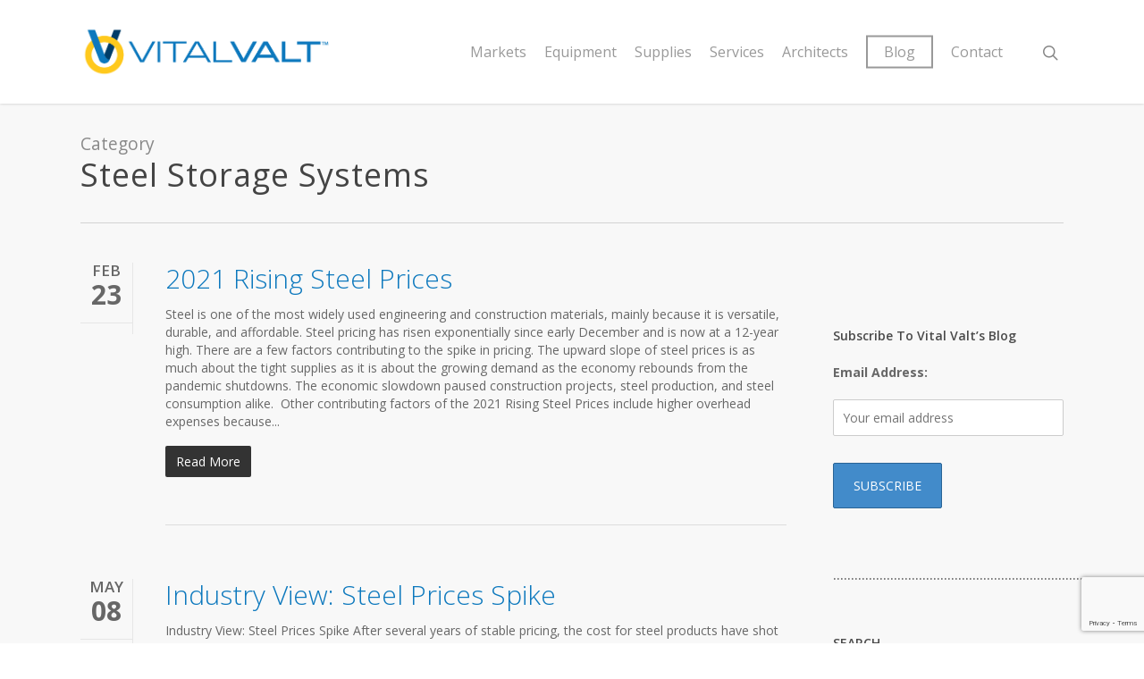

--- FILE ---
content_type: text/html; charset=UTF-8
request_url: https://vitalvalt.com/category/steel-storage-systems/
body_size: 20908
content:
<!DOCTYPE html>
<html lang="en-US" class="no-js">
<head>
<meta charset="UTF-8">
<meta name="viewport" content="width=device-width, initial-scale=1, maximum-scale=1, user-scalable=0" /><link rel="shortcut icon" href="https://vitalvalt.com/wp-content/uploads/2018/07/VV-Logo-Favicon.png" /><meta name='robots' content='index, follow, max-image-preview:large, max-snippet:-1, max-video-preview:-1' />
<!-- This site is optimized with the Yoast SEO plugin v26.7 - https://yoast.com/wordpress/plugins/seo/ -->
<title>Steel Storage Systems Archives - Vital Valt</title>
<meta name="description" content="High Density Mobile Shelving, Compact Shelving, Space Saving Shelving, Laboratory Furniture, Secure Storage Systems, Weapon Storage, Vertical Carousel Systems" />
<link rel="canonical" href="https://vitalvalt.com/category/steel-storage-systems/" />
<meta property="og:locale" content="en_US" />
<meta property="og:type" content="article" />
<meta property="og:title" content="Steel Storage Systems Archives - Vital Valt" />
<meta property="og:description" content="High Density Mobile Shelving, Compact Shelving, Space Saving Shelving, Laboratory Furniture, Secure Storage Systems, Weapon Storage, Vertical Carousel Systems" />
<meta property="og:url" content="https://vitalvalt.com/category/steel-storage-systems/" />
<meta property="og:site_name" content="Vital Valt" />
<meta name="twitter:card" content="summary_large_image" />
<script type="application/ld+json" class="yoast-schema-graph">{"@context":"https://schema.org","@graph":[{"@type":"CollectionPage","@id":"https://vitalvalt.com/category/steel-storage-systems/","url":"https://vitalvalt.com/category/steel-storage-systems/","name":"Steel Storage Systems Archives - Vital Valt","isPartOf":{"@id":"https://vitalvalt.com/#website"},"description":"High Density Mobile Shelving, Compact Shelving, Space Saving Shelving, Laboratory Furniture, Secure Storage Systems, Weapon Storage, Vertical Carousel Systems","breadcrumb":{"@id":"https://vitalvalt.com/category/steel-storage-systems/#breadcrumb"},"inLanguage":"en-US"},{"@type":"BreadcrumbList","@id":"https://vitalvalt.com/category/steel-storage-systems/#breadcrumb","itemListElement":[{"@type":"ListItem","position":1,"name":"Home","item":"https://vitalvalt.com/"},{"@type":"ListItem","position":2,"name":"Steel Storage Systems"}]},{"@type":"WebSite","@id":"https://vitalvalt.com/#website","url":"https://vitalvalt.com/","name":"Vital Valt","description":"High Density Mobile Shelving | Secure Storage","publisher":{"@id":"https://vitalvalt.com/#organization"},"potentialAction":[{"@type":"SearchAction","target":{"@type":"EntryPoint","urlTemplate":"https://vitalvalt.com/?s={search_term_string}"},"query-input":{"@type":"PropertyValueSpecification","valueRequired":true,"valueName":"search_term_string"}}],"inLanguage":"en-US"},{"@type":"Organization","@id":"https://vitalvalt.com/#organization","name":"Vital Valt","url":"https://vitalvalt.com/","logo":{"@type":"ImageObject","inLanguage":"en-US","@id":"https://vitalvalt.com/#/schema/logo/image/","url":"https://vitalvalt.com/wp-content/uploads/2015/03/VV-001-Logo-web-03.png","contentUrl":"https://vitalvalt.com/wp-content/uploads/2015/03/VV-001-Logo-web-03.png","width":621,"height":127,"caption":"Vital Valt"},"image":{"@id":"https://vitalvalt.com/#/schema/logo/image/"}}]}</script>
<!-- / Yoast SEO plugin. -->
<link rel='dns-prefetch' href='//fonts.googleapis.com' />
<link rel="alternate" type="application/rss+xml" title="Vital Valt &raquo; Feed" href="https://vitalvalt.com/feed/" />
<link rel="alternate" type="application/rss+xml" title="Vital Valt &raquo; Comments Feed" href="https://vitalvalt.com/comments/feed/" />
<link rel="alternate" type="application/rss+xml" title="Vital Valt &raquo; Steel Storage Systems Category Feed" href="https://vitalvalt.com/category/steel-storage-systems/feed/" />
<style id='wp-img-auto-sizes-contain-inline-css' type='text/css'>
img:is([sizes=auto i],[sizes^="auto," i]){contain-intrinsic-size:3000px 1500px}
/*# sourceURL=wp-img-auto-sizes-contain-inline-css */
</style>
<style id='wp-emoji-styles-inline-css' type='text/css'>
img.wp-smiley, img.emoji {
display: inline !important;
border: none !important;
box-shadow: none !important;
height: 1em !important;
width: 1em !important;
margin: 0 0.07em !important;
vertical-align: -0.1em !important;
background: none !important;
padding: 0 !important;
}
/*# sourceURL=wp-emoji-styles-inline-css */
</style>
<style id='wp-block-library-inline-css' type='text/css'>
:root{--wp-block-synced-color:#7a00df;--wp-block-synced-color--rgb:122,0,223;--wp-bound-block-color:var(--wp-block-synced-color);--wp-editor-canvas-background:#ddd;--wp-admin-theme-color:#007cba;--wp-admin-theme-color--rgb:0,124,186;--wp-admin-theme-color-darker-10:#006ba1;--wp-admin-theme-color-darker-10--rgb:0,107,160.5;--wp-admin-theme-color-darker-20:#005a87;--wp-admin-theme-color-darker-20--rgb:0,90,135;--wp-admin-border-width-focus:2px}@media (min-resolution:192dpi){:root{--wp-admin-border-width-focus:1.5px}}.wp-element-button{cursor:pointer}:root .has-very-light-gray-background-color{background-color:#eee}:root .has-very-dark-gray-background-color{background-color:#313131}:root .has-very-light-gray-color{color:#eee}:root .has-very-dark-gray-color{color:#313131}:root .has-vivid-green-cyan-to-vivid-cyan-blue-gradient-background{background:linear-gradient(135deg,#00d084,#0693e3)}:root .has-purple-crush-gradient-background{background:linear-gradient(135deg,#34e2e4,#4721fb 50%,#ab1dfe)}:root .has-hazy-dawn-gradient-background{background:linear-gradient(135deg,#faaca8,#dad0ec)}:root .has-subdued-olive-gradient-background{background:linear-gradient(135deg,#fafae1,#67a671)}:root .has-atomic-cream-gradient-background{background:linear-gradient(135deg,#fdd79a,#004a59)}:root .has-nightshade-gradient-background{background:linear-gradient(135deg,#330968,#31cdcf)}:root .has-midnight-gradient-background{background:linear-gradient(135deg,#020381,#2874fc)}:root{--wp--preset--font-size--normal:16px;--wp--preset--font-size--huge:42px}.has-regular-font-size{font-size:1em}.has-larger-font-size{font-size:2.625em}.has-normal-font-size{font-size:var(--wp--preset--font-size--normal)}.has-huge-font-size{font-size:var(--wp--preset--font-size--huge)}.has-text-align-center{text-align:center}.has-text-align-left{text-align:left}.has-text-align-right{text-align:right}.has-fit-text{white-space:nowrap!important}#end-resizable-editor-section{display:none}.aligncenter{clear:both}.items-justified-left{justify-content:flex-start}.items-justified-center{justify-content:center}.items-justified-right{justify-content:flex-end}.items-justified-space-between{justify-content:space-between}.screen-reader-text{border:0;clip-path:inset(50%);height:1px;margin:-1px;overflow:hidden;padding:0;position:absolute;width:1px;word-wrap:normal!important}.screen-reader-text:focus{background-color:#ddd;clip-path:none;color:#444;display:block;font-size:1em;height:auto;left:5px;line-height:normal;padding:15px 23px 14px;text-decoration:none;top:5px;width:auto;z-index:100000}html :where(.has-border-color){border-style:solid}html :where([style*=border-top-color]){border-top-style:solid}html :where([style*=border-right-color]){border-right-style:solid}html :where([style*=border-bottom-color]){border-bottom-style:solid}html :where([style*=border-left-color]){border-left-style:solid}html :where([style*=border-width]){border-style:solid}html :where([style*=border-top-width]){border-top-style:solid}html :where([style*=border-right-width]){border-right-style:solid}html :where([style*=border-bottom-width]){border-bottom-style:solid}html :where([style*=border-left-width]){border-left-style:solid}html :where(img[class*=wp-image-]){height:auto;max-width:100%}:where(figure){margin:0 0 1em}html :where(.is-position-sticky){--wp-admin--admin-bar--position-offset:var(--wp-admin--admin-bar--height,0px)}@media screen and (max-width:600px){html :where(.is-position-sticky){--wp-admin--admin-bar--position-offset:0px}}
/*# sourceURL=wp-block-library-inline-css */
</style><style id='global-styles-inline-css' type='text/css'>
:root{--wp--preset--aspect-ratio--square: 1;--wp--preset--aspect-ratio--4-3: 4/3;--wp--preset--aspect-ratio--3-4: 3/4;--wp--preset--aspect-ratio--3-2: 3/2;--wp--preset--aspect-ratio--2-3: 2/3;--wp--preset--aspect-ratio--16-9: 16/9;--wp--preset--aspect-ratio--9-16: 9/16;--wp--preset--color--black: #000000;--wp--preset--color--cyan-bluish-gray: #abb8c3;--wp--preset--color--white: #ffffff;--wp--preset--color--pale-pink: #f78da7;--wp--preset--color--vivid-red: #cf2e2e;--wp--preset--color--luminous-vivid-orange: #ff6900;--wp--preset--color--luminous-vivid-amber: #fcb900;--wp--preset--color--light-green-cyan: #7bdcb5;--wp--preset--color--vivid-green-cyan: #00d084;--wp--preset--color--pale-cyan-blue: #8ed1fc;--wp--preset--color--vivid-cyan-blue: #0693e3;--wp--preset--color--vivid-purple: #9b51e0;--wp--preset--gradient--vivid-cyan-blue-to-vivid-purple: linear-gradient(135deg,rgb(6,147,227) 0%,rgb(155,81,224) 100%);--wp--preset--gradient--light-green-cyan-to-vivid-green-cyan: linear-gradient(135deg,rgb(122,220,180) 0%,rgb(0,208,130) 100%);--wp--preset--gradient--luminous-vivid-amber-to-luminous-vivid-orange: linear-gradient(135deg,rgb(252,185,0) 0%,rgb(255,105,0) 100%);--wp--preset--gradient--luminous-vivid-orange-to-vivid-red: linear-gradient(135deg,rgb(255,105,0) 0%,rgb(207,46,46) 100%);--wp--preset--gradient--very-light-gray-to-cyan-bluish-gray: linear-gradient(135deg,rgb(238,238,238) 0%,rgb(169,184,195) 100%);--wp--preset--gradient--cool-to-warm-spectrum: linear-gradient(135deg,rgb(74,234,220) 0%,rgb(151,120,209) 20%,rgb(207,42,186) 40%,rgb(238,44,130) 60%,rgb(251,105,98) 80%,rgb(254,248,76) 100%);--wp--preset--gradient--blush-light-purple: linear-gradient(135deg,rgb(255,206,236) 0%,rgb(152,150,240) 100%);--wp--preset--gradient--blush-bordeaux: linear-gradient(135deg,rgb(254,205,165) 0%,rgb(254,45,45) 50%,rgb(107,0,62) 100%);--wp--preset--gradient--luminous-dusk: linear-gradient(135deg,rgb(255,203,112) 0%,rgb(199,81,192) 50%,rgb(65,88,208) 100%);--wp--preset--gradient--pale-ocean: linear-gradient(135deg,rgb(255,245,203) 0%,rgb(182,227,212) 50%,rgb(51,167,181) 100%);--wp--preset--gradient--electric-grass: linear-gradient(135deg,rgb(202,248,128) 0%,rgb(113,206,126) 100%);--wp--preset--gradient--midnight: linear-gradient(135deg,rgb(2,3,129) 0%,rgb(40,116,252) 100%);--wp--preset--font-size--small: 13px;--wp--preset--font-size--medium: 20px;--wp--preset--font-size--large: 36px;--wp--preset--font-size--x-large: 42px;--wp--preset--spacing--20: 0.44rem;--wp--preset--spacing--30: 0.67rem;--wp--preset--spacing--40: 1rem;--wp--preset--spacing--50: 1.5rem;--wp--preset--spacing--60: 2.25rem;--wp--preset--spacing--70: 3.38rem;--wp--preset--spacing--80: 5.06rem;--wp--preset--shadow--natural: 6px 6px 9px rgba(0, 0, 0, 0.2);--wp--preset--shadow--deep: 12px 12px 50px rgba(0, 0, 0, 0.4);--wp--preset--shadow--sharp: 6px 6px 0px rgba(0, 0, 0, 0.2);--wp--preset--shadow--outlined: 6px 6px 0px -3px rgb(255, 255, 255), 6px 6px rgb(0, 0, 0);--wp--preset--shadow--crisp: 6px 6px 0px rgb(0, 0, 0);}:where(.is-layout-flex){gap: 0.5em;}:where(.is-layout-grid){gap: 0.5em;}body .is-layout-flex{display: flex;}.is-layout-flex{flex-wrap: wrap;align-items: center;}.is-layout-flex > :is(*, div){margin: 0;}body .is-layout-grid{display: grid;}.is-layout-grid > :is(*, div){margin: 0;}:where(.wp-block-columns.is-layout-flex){gap: 2em;}:where(.wp-block-columns.is-layout-grid){gap: 2em;}:where(.wp-block-post-template.is-layout-flex){gap: 1.25em;}:where(.wp-block-post-template.is-layout-grid){gap: 1.25em;}.has-black-color{color: var(--wp--preset--color--black) !important;}.has-cyan-bluish-gray-color{color: var(--wp--preset--color--cyan-bluish-gray) !important;}.has-white-color{color: var(--wp--preset--color--white) !important;}.has-pale-pink-color{color: var(--wp--preset--color--pale-pink) !important;}.has-vivid-red-color{color: var(--wp--preset--color--vivid-red) !important;}.has-luminous-vivid-orange-color{color: var(--wp--preset--color--luminous-vivid-orange) !important;}.has-luminous-vivid-amber-color{color: var(--wp--preset--color--luminous-vivid-amber) !important;}.has-light-green-cyan-color{color: var(--wp--preset--color--light-green-cyan) !important;}.has-vivid-green-cyan-color{color: var(--wp--preset--color--vivid-green-cyan) !important;}.has-pale-cyan-blue-color{color: var(--wp--preset--color--pale-cyan-blue) !important;}.has-vivid-cyan-blue-color{color: var(--wp--preset--color--vivid-cyan-blue) !important;}.has-vivid-purple-color{color: var(--wp--preset--color--vivid-purple) !important;}.has-black-background-color{background-color: var(--wp--preset--color--black) !important;}.has-cyan-bluish-gray-background-color{background-color: var(--wp--preset--color--cyan-bluish-gray) !important;}.has-white-background-color{background-color: var(--wp--preset--color--white) !important;}.has-pale-pink-background-color{background-color: var(--wp--preset--color--pale-pink) !important;}.has-vivid-red-background-color{background-color: var(--wp--preset--color--vivid-red) !important;}.has-luminous-vivid-orange-background-color{background-color: var(--wp--preset--color--luminous-vivid-orange) !important;}.has-luminous-vivid-amber-background-color{background-color: var(--wp--preset--color--luminous-vivid-amber) !important;}.has-light-green-cyan-background-color{background-color: var(--wp--preset--color--light-green-cyan) !important;}.has-vivid-green-cyan-background-color{background-color: var(--wp--preset--color--vivid-green-cyan) !important;}.has-pale-cyan-blue-background-color{background-color: var(--wp--preset--color--pale-cyan-blue) !important;}.has-vivid-cyan-blue-background-color{background-color: var(--wp--preset--color--vivid-cyan-blue) !important;}.has-vivid-purple-background-color{background-color: var(--wp--preset--color--vivid-purple) !important;}.has-black-border-color{border-color: var(--wp--preset--color--black) !important;}.has-cyan-bluish-gray-border-color{border-color: var(--wp--preset--color--cyan-bluish-gray) !important;}.has-white-border-color{border-color: var(--wp--preset--color--white) !important;}.has-pale-pink-border-color{border-color: var(--wp--preset--color--pale-pink) !important;}.has-vivid-red-border-color{border-color: var(--wp--preset--color--vivid-red) !important;}.has-luminous-vivid-orange-border-color{border-color: var(--wp--preset--color--luminous-vivid-orange) !important;}.has-luminous-vivid-amber-border-color{border-color: var(--wp--preset--color--luminous-vivid-amber) !important;}.has-light-green-cyan-border-color{border-color: var(--wp--preset--color--light-green-cyan) !important;}.has-vivid-green-cyan-border-color{border-color: var(--wp--preset--color--vivid-green-cyan) !important;}.has-pale-cyan-blue-border-color{border-color: var(--wp--preset--color--pale-cyan-blue) !important;}.has-vivid-cyan-blue-border-color{border-color: var(--wp--preset--color--vivid-cyan-blue) !important;}.has-vivid-purple-border-color{border-color: var(--wp--preset--color--vivid-purple) !important;}.has-vivid-cyan-blue-to-vivid-purple-gradient-background{background: var(--wp--preset--gradient--vivid-cyan-blue-to-vivid-purple) !important;}.has-light-green-cyan-to-vivid-green-cyan-gradient-background{background: var(--wp--preset--gradient--light-green-cyan-to-vivid-green-cyan) !important;}.has-luminous-vivid-amber-to-luminous-vivid-orange-gradient-background{background: var(--wp--preset--gradient--luminous-vivid-amber-to-luminous-vivid-orange) !important;}.has-luminous-vivid-orange-to-vivid-red-gradient-background{background: var(--wp--preset--gradient--luminous-vivid-orange-to-vivid-red) !important;}.has-very-light-gray-to-cyan-bluish-gray-gradient-background{background: var(--wp--preset--gradient--very-light-gray-to-cyan-bluish-gray) !important;}.has-cool-to-warm-spectrum-gradient-background{background: var(--wp--preset--gradient--cool-to-warm-spectrum) !important;}.has-blush-light-purple-gradient-background{background: var(--wp--preset--gradient--blush-light-purple) !important;}.has-blush-bordeaux-gradient-background{background: var(--wp--preset--gradient--blush-bordeaux) !important;}.has-luminous-dusk-gradient-background{background: var(--wp--preset--gradient--luminous-dusk) !important;}.has-pale-ocean-gradient-background{background: var(--wp--preset--gradient--pale-ocean) !important;}.has-electric-grass-gradient-background{background: var(--wp--preset--gradient--electric-grass) !important;}.has-midnight-gradient-background{background: var(--wp--preset--gradient--midnight) !important;}.has-small-font-size{font-size: var(--wp--preset--font-size--small) !important;}.has-medium-font-size{font-size: var(--wp--preset--font-size--medium) !important;}.has-large-font-size{font-size: var(--wp--preset--font-size--large) !important;}.has-x-large-font-size{font-size: var(--wp--preset--font-size--x-large) !important;}
/*# sourceURL=global-styles-inline-css */
</style>
<style id='classic-theme-styles-inline-css' type='text/css'>
/*! This file is auto-generated */
.wp-block-button__link{color:#fff;background-color:#32373c;border-radius:9999px;box-shadow:none;text-decoration:none;padding:calc(.667em + 2px) calc(1.333em + 2px);font-size:1.125em}.wp-block-file__button{background:#32373c;color:#fff;text-decoration:none}
/*# sourceURL=/wp-includes/css/classic-themes.min.css */
</style>
<link rel='stylesheet' id='contact-form-7-css' href='//vitalvalt.com/wp-content/cache/wpfc-minified/1onodzkq/9wojj.css' type='text/css' media='all' />
<link rel='stylesheet' id='salient-social-css' href='//vitalvalt.com/wp-content/cache/wpfc-minified/7w7zqfn0/9wojj.css' type='text/css' media='all' />
<style id='salient-social-inline-css' type='text/css'>
.sharing-default-minimal .nectar-love.loved,
body .nectar-social[data-color-override="override"].fixed > a:before, 
body .nectar-social[data-color-override="override"].fixed .nectar-social-inner a,
.sharing-default-minimal .nectar-social[data-color-override="override"] .nectar-social-inner a:hover,
.nectar-social.vertical[data-color-override="override"] .nectar-social-inner a:hover {
background-color: #0c78bd;
}
.nectar-social.hover .nectar-love.loved,
.nectar-social.hover > .nectar-love-button a:hover,
.nectar-social[data-color-override="override"].hover > div a:hover,
#single-below-header .nectar-social[data-color-override="override"].hover > div a:hover,
.nectar-social[data-color-override="override"].hover .share-btn:hover,
.sharing-default-minimal .nectar-social[data-color-override="override"] .nectar-social-inner a {
border-color: #0c78bd;
}
#single-below-header .nectar-social.hover .nectar-love.loved i,
#single-below-header .nectar-social.hover[data-color-override="override"] a:hover,
#single-below-header .nectar-social.hover[data-color-override="override"] a:hover i,
#single-below-header .nectar-social.hover .nectar-love-button a:hover i,
.nectar-love:hover i,
.hover .nectar-love:hover .total_loves,
.nectar-love.loved i,
.nectar-social.hover .nectar-love.loved .total_loves,
.nectar-social.hover .share-btn:hover, 
.nectar-social[data-color-override="override"].hover .nectar-social-inner a:hover,
.nectar-social[data-color-override="override"].hover > div:hover span,
.sharing-default-minimal .nectar-social[data-color-override="override"] .nectar-social-inner a:not(:hover) i,
.sharing-default-minimal .nectar-social[data-color-override="override"] .nectar-social-inner a:not(:hover) {
color: #0c78bd;
}
/*# sourceURL=salient-social-inline-css */
</style>
<link rel='stylesheet' id='wpcf7-redirect-script-frontend-css' href='//vitalvalt.com/wp-content/cache/wpfc-minified/dsi3h21f/9wojj.css' type='text/css' media='all' />
<link rel='stylesheet' id='mc4wp-form-themes-css' href='//vitalvalt.com/wp-content/cache/wpfc-minified/8wmrnty6/9wojj.css' type='text/css' media='all' />
<link rel='stylesheet' id='font-awesome-css' href='//vitalvalt.com/wp-content/cache/wpfc-minified/2b3nayl4/9wojj.css' type='text/css' media='all' />
<link rel='stylesheet' id='salient-grid-system-css' href='//vitalvalt.com/wp-content/cache/wpfc-minified/k9s3x4pd/9wojj.css' type='text/css' media='all' />
<link rel='stylesheet' id='main-styles-css' href='//vitalvalt.com/wp-content/cache/wpfc-minified/6jg1a1nb/9wojj.css' type='text/css' media='all' />
<link rel='stylesheet' id='nectar-element-wpb-column-border-css' href='//vitalvalt.com/wp-content/cache/wpfc-minified/4axaxy5/9wojj.css' type='text/css' media='all' />
<link rel='stylesheet' id='magnific-css' href='//vitalvalt.com/wp-content/cache/wpfc-minified/g53ifaaf/9wojj.css' type='text/css' media='all' />
<link rel='stylesheet' id='nectar_default_font_open_sans-css' href='https://fonts.googleapis.com/css?family=Open+Sans%3A300%2C400%2C600%2C700&#038;subset=latin%2Clatin-ext' type='text/css' media='all' />
<link rel='stylesheet' id='nectar-flickity-css' href='//vitalvalt.com/wp-content/cache/wpfc-minified/kl3lyfca/9wojj.css' type='text/css' media='all' />
<link rel='stylesheet' id='nectar-portfolio-css' href='//vitalvalt.com/wp-content/cache/wpfc-minified/1cwez7ar/9wojj.css' type='text/css' media='all' />
<link rel='stylesheet' id='responsive-css' href='//vitalvalt.com/wp-content/cache/wpfc-minified/1mv4l4c4/9wojj.css' type='text/css' media='all' />
<link rel='stylesheet' id='select2-css' href='//vitalvalt.com/wp-content/cache/wpfc-minified/311w224q/9wojj.css' type='text/css' media='all' />
<link rel='stylesheet' id='skin-original-css' href='//vitalvalt.com/wp-content/cache/wpfc-minified/7806naia/9wojj.css' type='text/css' media='all' />
<link rel='stylesheet' id='salient-wp-menu-dynamic-css' href='//vitalvalt.com/wp-content/cache/wpfc-minified/egog97uv/9wojj.css' type='text/css' media='all' />
<link rel='stylesheet' id='tablepress-default-css' href='//vitalvalt.com/wp-content/cache/wpfc-minified/1oop9azc/9wojj.css' type='text/css' media='all' />
<link rel='stylesheet' id='js_composer_front-css' href='//vitalvalt.com/wp-content/cache/wpfc-minified/kq7csgyh/9wojj.css' type='text/css' media='all' />
<link rel='stylesheet' id='dynamic-css-css' href='//vitalvalt.com/wp-content/cache/wpfc-minified/dtk1l9qm/9wojj.css' type='text/css' media='all' />
<style id='dynamic-css-inline-css' type='text/css'>
@media only screen and (min-width:1000px){body #ajax-content-wrap.no-scroll{min-height:calc(100vh - 116px);height:calc(100vh - 116px)!important;}}@media only screen and (min-width:1000px){#page-header-wrap.fullscreen-header,#page-header-wrap.fullscreen-header #page-header-bg,html:not(.nectar-box-roll-loaded) .nectar-box-roll > #page-header-bg.fullscreen-header,.nectar_fullscreen_zoom_recent_projects,#nectar_fullscreen_rows:not(.afterLoaded) > div{height:calc(100vh - 115px);}.wpb_row.vc_row-o-full-height.top-level,.wpb_row.vc_row-o-full-height.top-level > .col.span_12{min-height:calc(100vh - 115px);}html:not(.nectar-box-roll-loaded) .nectar-box-roll > #page-header-bg.fullscreen-header{top:116px;}.nectar-slider-wrap[data-fullscreen="true"]:not(.loaded),.nectar-slider-wrap[data-fullscreen="true"]:not(.loaded) .swiper-container{height:calc(100vh - 114px)!important;}.admin-bar .nectar-slider-wrap[data-fullscreen="true"]:not(.loaded),.admin-bar .nectar-slider-wrap[data-fullscreen="true"]:not(.loaded) .swiper-container{height:calc(100vh - 114px - 32px)!important;}}#nectar_fullscreen_rows{background-color:;}
header#top nav > ul > li.megamenu > ul > li > a {
display: none;
}
.single-portfolio #post-area {
width: 40% !important;
}
.single-portfolio #sidebar {
width: 60% !important;
}
.portfolio-items .col .work-item.style-3 .work-info-bg {
background-color: #0c78bd!important;
opacity: 0.65;
}
#page-header-bg h1 {
font-size: 60px;
line-height: 56px;
letter-spacing: -1px;
display: block;
color: #fff;
font-family: 'Open Sans';
text-shadow: 2px 1px 1px #333;
font-weight: 300;
}
#page-header-bg span.subheader {
text-shadow: 2px 1px 1px #333;
font-size: 52px;
line-height: 56px;
letter-spacing: -1px;
display: block;
color: #fff;
font-family: 'Open Sans';
text-shadow: 2px 1px 1px #333;
font-weight: 400;
}
.swiper-slide .content h2 {
font-size: 60px;
line-height: 80px;
letter-spacing: -1px;
display: block;
color: #fff;
font-family: 'Open Sans';
text-shadow: 2px 1px 1px #333;
font-weight: 300;
}
@media only screen and (min-width : 1px) and (max-width : 1000px) {
body header#top #logo img { 
height: 50px!important;
margin-bottom: 15px;
} 
#header-outer {
height: 100px!important;
margin-bottom: 15px;
} 
}
div#project-meta {
display: none !important;
}
.col.span_12.section-title.blog-title h1 {
text-align: left;
}
.col.span_12.section-title.blog-title {
text-align: left;
}
body[data-ext-responsive="true"].single-post .heading-title[data-header-style="default_minimal"] .entry-title {
max-width: 100%;
}
/*# sourceURL=dynamic-css-inline-css */
</style>
<link rel='stylesheet' id='redux-google-fonts-salient_redux-css' href='https://fonts.googleapis.com/css?family=Open+Sans%3A300%7COswald&#038;subset=latin&#038;ver=1744321796' type='text/css' media='all' />
<script type="text/javascript" src="https://vitalvalt.com/wp-includes/js/jquery/jquery.min.js?ver=3.7.1" id="jquery-core-js"></script>
<script type="text/javascript" src="https://vitalvalt.com/wp-includes/js/jquery/jquery-migrate.min.js?ver=3.4.1" id="jquery-migrate-js"></script>
<script type="text/javascript" id="3d-flip-book-client-locale-loader-js-extra">
/* <![CDATA[ */
var FB3D_CLIENT_LOCALE = {"ajaxurl":"https://vitalvalt.com/wp-admin/admin-ajax.php","dictionary":{"Table of contents":"Table of contents","Close":"Close","Bookmarks":"Bookmarks","Thumbnails":"Thumbnails","Search":"Search","Share":"Share","Facebook":"Facebook","Twitter":"Twitter","Email":"Email","Play":"Play","Previous page":"Previous page","Next page":"Next page","Zoom in":"Zoom in","Zoom out":"Zoom out","Fit view":"Fit view","Auto play":"Auto play","Full screen":"Full screen","More":"More","Smart pan":"Smart pan","Single page":"Single page","Sounds":"Sounds","Stats":"Stats","Print":"Print","Download":"Download","Goto first page":"Goto first page","Goto last page":"Goto last page"},"images":"https://vitalvalt.com/wp-content/plugins/interactive-3d-flipbook-powered-physics-engine/assets/images/","jsData":{"urls":[],"posts":{"ids_mis":[],"ids":[]},"pages":[],"firstPages":[],"bookCtrlProps":[],"bookTemplates":[]},"key":"3d-flip-book","pdfJS":{"pdfJsLib":"https://vitalvalt.com/wp-content/plugins/interactive-3d-flipbook-powered-physics-engine/assets/js/pdf.min.js?ver=4.3.136","pdfJsWorker":"https://vitalvalt.com/wp-content/plugins/interactive-3d-flipbook-powered-physics-engine/assets/js/pdf.worker.js?ver=4.3.136","stablePdfJsLib":"https://vitalvalt.com/wp-content/plugins/interactive-3d-flipbook-powered-physics-engine/assets/js/stable/pdf.min.js?ver=2.5.207","stablePdfJsWorker":"https://vitalvalt.com/wp-content/plugins/interactive-3d-flipbook-powered-physics-engine/assets/js/stable/pdf.worker.js?ver=2.5.207","pdfJsCMapUrl":"https://vitalvalt.com/wp-content/plugins/interactive-3d-flipbook-powered-physics-engine/assets/cmaps/"},"cacheurl":"https://vitalvalt.com/wp-content/uploads/3d-flip-book/cache/","pluginsurl":"https://vitalvalt.com/wp-content/plugins/","pluginurl":"https://vitalvalt.com/wp-content/plugins/interactive-3d-flipbook-powered-physics-engine/","thumbnailSize":{"width":"150","height":"150"},"version":"1.16.17"};
//# sourceURL=3d-flip-book-client-locale-loader-js-extra
/* ]]> */
</script>
<script type="text/javascript" src="https://vitalvalt.com/wp-content/plugins/interactive-3d-flipbook-powered-physics-engine/assets/js/client-locale-loader.js?ver=1.16.17" id="3d-flip-book-client-locale-loader-js" async="async" data-wp-strategy="async"></script>
<script></script><link rel="https://api.w.org/" href="https://vitalvalt.com/wp-json/" /><link rel="alternate" title="JSON" type="application/json" href="https://vitalvalt.com/wp-json/wp/v2/categories/265" /><link rel="EditURI" type="application/rsd+xml" title="RSD" href="https://vitalvalt.com/xmlrpc.php?rsd" />
<meta name="generator" content="WordPress 6.9" />
<script type="text/javascript">
(function(a,e,c,f,g,h,b,d){var k={ak:"1070041095",cl:"7O8iCL6an2YQh5Ce_gM",autoreplace:"800-699-1191"};a[c]=a[c]||function(){(a[c].q=a[c].q||[]).push(arguments)};a[g]||(a[g]=k.ak);b=e.createElement(h);b.async=1;b.src="//www.gstatic.com/wcm/loader.js";d=e.getElementsByTagName(h)[0];d.parentNode.insertBefore(b,d);a[f]=function(b,d,e){a[c](2,b,k,d,null,new Date,e)};a[f]()})(window,document,"_googWcmImpl","_googWcmGet","_googWcmAk","script");
</script>
<script src='https://www.google.com/recaptcha/api.js'></script><script type="text/javascript">
(function(url){
if(/(?:Chrome\/26\.0\.1410\.63 Safari\/537\.31|WordfenceTestMonBot)/.test(navigator.userAgent)){ return; }
var addEvent = function(evt, handler) {
if (window.addEventListener) {
document.addEventListener(evt, handler, false);
} else if (window.attachEvent) {
document.attachEvent('on' + evt, handler);
}
};
var removeEvent = function(evt, handler) {
if (window.removeEventListener) {
document.removeEventListener(evt, handler, false);
} else if (window.detachEvent) {
document.detachEvent('on' + evt, handler);
}
};
var evts = 'contextmenu dblclick drag dragend dragenter dragleave dragover dragstart drop keydown keypress keyup mousedown mousemove mouseout mouseover mouseup mousewheel scroll'.split(' ');
var logHuman = function() {
if (window.wfLogHumanRan) { return; }
window.wfLogHumanRan = true;
var wfscr = document.createElement('script');
wfscr.type = 'text/javascript';
wfscr.async = true;
wfscr.src = url + '&r=' + Math.random();
(document.getElementsByTagName('head')[0]||document.getElementsByTagName('body')[0]).appendChild(wfscr);
for (var i = 0; i < evts.length; i++) {
removeEvent(evts[i], logHuman);
}
};
for (var i = 0; i < evts.length; i++) {
addEvent(evts[i], logHuman);
}
})('//vitalvalt.com/?wordfence_lh=1&hid=F7EFF1C2B7438096D6A870859BCC079B');
</script><script type="text/javascript"> var root = document.getElementsByTagName( "html" )[0]; root.setAttribute( "class", "js" ); </script><script>
(function(i,s,o,g,r,a,m){i['GoogleAnalyticsObject']=r;i[r]=i[r]||function(){
(i[r].q=i[r].q||[]).push(arguments)},i[r].l=1*new Date();a=s.createElement(o),
m=s.getElementsByTagName(o)[0];a.async=1;a.src=g;m.parentNode.insertBefore(a,m)
})(window,document,'script','//www.google-analytics.com/analytics.js','ga');
ga('create', 'UA-73513604-1', 'auto');
ga('send', 'pageview');
</script><meta name="generator" content="Powered by WPBakery Page Builder - drag and drop page builder for WordPress."/>
<link rel="icon" href="https://vitalvalt.com/wp-content/uploads/2018/08/cropped-Vital-Valt-Site-Icon-32x32.png" sizes="32x32" />
<link rel="icon" href="https://vitalvalt.com/wp-content/uploads/2018/08/cropped-Vital-Valt-Site-Icon-192x192.png" sizes="192x192" />
<link rel="apple-touch-icon" href="https://vitalvalt.com/wp-content/uploads/2018/08/cropped-Vital-Valt-Site-Icon-180x180.png" />
<meta name="msapplication-TileImage" content="https://vitalvalt.com/wp-content/uploads/2018/08/cropped-Vital-Valt-Site-Icon-270x270.png" />
<style type="text/css" id="wp-custom-css">
.meta-category, .meta-author, .meta-comment-count, .avatar-post-info {
display: none!important;
}
.testimonial_slider .image-icon {
width: 250px!important;
height: 250px!important;
}
.nectar-love {
display: none!important;
} 
.single-portfolio .row .col.section-title h1 {
text-align: left!important;
}
body .project-title .section-title {
padding: 0px!important;
}		</style>
<noscript><style> .wpb_animate_when_almost_visible { opacity: 1; }</style></noscript>	
</head>
<body class="archive category category-steel-storage-systems category-265 wp-theme-salient nectar-auto-lightbox original wpb-js-composer js-comp-ver-7.8.1 vc_responsive" data-footer-reveal="false" data-footer-reveal-shadow="none" data-header-format="default" data-body-border="off" data-boxed-style="" data-header-breakpoint="1000" data-dropdown-style="minimal" data-cae="linear" data-cad="650" data-megamenu-width="contained" data-aie="none" data-ls="magnific" data-apte="standard" data-hhun="0" data-fancy-form-rcs="1" data-form-style="default" data-form-submit="regular" data-is="minimal" data-button-style="default" data-user-account-button="false" data-flex-cols="true" data-col-gap="default" data-header-inherit-rc="false" data-header-search="true" data-animated-anchors="true" data-ajax-transitions="false" data-full-width-header="false" data-slide-out-widget-area="true" data-slide-out-widget-area-style="slide-out-from-right" data-user-set-ocm="off" data-loading-animation="none" data-bg-header="false" data-responsive="1" data-ext-responsive="true" data-header-resize="0" data-header-color="light" data-transparent-header="false" data-cart="false" data-remove-m-parallax="" data-remove-m-video-bgs="" data-m-animate="0" data-force-header-trans-color="light" data-smooth-scrolling="0" data-permanent-transparent="false" >
<script type="text/javascript"> if(navigator.userAgent.match(/(Android|iPod|iPhone|iPad|BlackBerry|IEMobile|Opera Mini)/)) { document.body.className += " using-mobile-browser "; } </script>	
<div id="header-space"  data-header-mobile-fixed='false'></div> 
<div id="header-outer" data-has-menu="true" data-has-buttons="yes" data-header-button_style="default" data-using-pr-menu="false" data-mobile-fixed="false" data-ptnm="false" data-lhe="default" data-user-set-bg="#ffffff" data-format="default" data-permanent-transparent="false" data-megamenu-rt="0" data-remove-fixed="0" data-header-resize="0" data-cart="false" data-transparency-option="0" data-box-shadow="small" data-shrink-num="6" data-using-secondary="0" data-using-logo="1" data-logo-height="60" data-m-logo-height="24" data-padding="28" data-full-width="false" data-condense="false" >
<div id="search-outer" class="nectar">
<div id="search">
<div class="container">
<div id="search-box">
<div class="inner-wrap">
<div class="col span_12">
<form role="search" action="https://vitalvalt.com/" method="GET">
<input type="text" name="s" id="s" value="Start Typing..." data-placeholder="Start Typing..." />
</form>
</div><!--/span_12-->
</div><!--/inner-wrap-->
</div><!--/search-box-->
<div id="close"><a href="#">
<span class="icon-salient-x" aria-hidden="true"></span>				 </a></div>
</div><!--/container-->
</div><!--/search-->
</div><!--/search-outer-->
<header id="top">
<div class="container">
<div class="row">
<div class="col span_3">
<a id="logo" href="https://vitalvalt.com" data-supplied-ml-starting-dark="false" data-supplied-ml-starting="false" data-supplied-ml="false" >
<img class="stnd default-logo dark-version" alt="Vital Valt" src="https://vitalvalt.com/wp-content/uploads/2015/03/VV-001-Logo-web-03.png" srcset="https://vitalvalt.com/wp-content/uploads/2015/03/VV-001-Logo-web-03.png 1x, https://vitalvalt.com/wp-content/uploads/2015/03/VV-001-Logo-web-03.png 2x" /> 
</a>
</div><!--/span_3-->
<div class="col span_9 col_last">
<a class="mobile-search" href="#searchbox"><span class="nectar-icon icon-salient-search" aria-hidden="true"></span></a>
<div class="slide-out-widget-area-toggle mobile-icon slide-out-from-right" data-custom-color="false" data-icon-animation="simple-transform">
<div> <a href="#sidewidgetarea" aria-label="Navigation Menu" aria-expanded="false" class="closed">
<span aria-hidden="true"> <i class="lines-button x2"> <i class="lines"></i> </i> </span>
</a></div> 
</div>
<nav>
<ul class="sf-menu">	
<li id="menu-item-1055" class="megamenu columns-4 menu-item menu-item-type-post_type menu-item-object-page menu-item-has-children menu-item-1055"><a href="https://vitalvalt.com/markets/">Markets</a>
<ul class="sub-menu">
<li id="menu-item-12960" class="menu-item menu-item-type-custom menu-item-object-custom menu-item-has-children menu-item-12960"><a>Markets 1<span class="sf-sub-indicator"><i class="fa fa-angle-right icon-in-menu"></i></span></a>
<ul class="sub-menu">
<li id="menu-item-11618" class="menu-item menu-item-type-post_type menu-item-object-page menu-item-11618"><a href="https://vitalvalt.com/markets/aerospace-2/">Aerospace</a></li>
<li id="menu-item-1041" class="menu-item menu-item-type-post_type menu-item-object-page menu-item-1041"><a href="https://vitalvalt.com/markets/architect/">Architect</a></li>
<li id="menu-item-1044" class="menu-item menu-item-type-post_type menu-item-object-page menu-item-1044"><a href="https://vitalvalt.com/markets/athletic/">Athletic Gear</a></li>
<li id="menu-item-1048" class="menu-item menu-item-type-post_type menu-item-object-page menu-item-1048"><a href="https://vitalvalt.com/markets/automotive/">Automotive</a></li>
<li id="menu-item-1040" class="menu-item menu-item-type-post_type menu-item-object-page menu-item-1040"><a href="https://vitalvalt.com/markets/biomedical/">Bio-Medical</a></li>
</ul>
</li>
<li id="menu-item-12961" class="menu-item menu-item-type-custom menu-item-object-custom menu-item-has-children menu-item-12961"><a href="https://vitalvalt.com/markets/">Markets 2<span class="sf-sub-indicator"><i class="fa fa-angle-right icon-in-menu"></i></span></a>
<ul class="sub-menu">
<li id="menu-item-14654" class="menu-item menu-item-type-post_type menu-item-object-page menu-item-14654"><a href="https://vitalvalt.com/markets/breweries/">Breweries</a></li>
<li id="menu-item-1056" class="menu-item menu-item-type-post_type menu-item-object-page menu-item-1056"><a href="https://vitalvalt.com/markets/business/">Business</a></li>
<li id="menu-item-14652" class="menu-item menu-item-type-post_type menu-item-object-page menu-item-14652"><a href="https://vitalvalt.com/markets/casinos/">Casinos</a></li>
<li id="menu-item-1049" class="menu-item menu-item-type-post_type menu-item-object-page menu-item-1049"><a href="https://vitalvalt.com/markets/general-contractors/">General Contractors</a></li>
<li id="menu-item-1050" class="menu-item menu-item-type-post_type menu-item-object-page menu-item-1050"><a href="https://vitalvalt.com/markets/government/">Government</a></li>
</ul>
</li>
<li id="menu-item-12962" class="menu-item menu-item-type-custom menu-item-object-custom menu-item-has-children menu-item-12962"><a href="https://vitalvalt.com/markets/">Markets 3<span class="sf-sub-indicator"><i class="fa fa-angle-right icon-in-menu"></i></span></a>
<ul class="sub-menu">
<li id="menu-item-1047" class="menu-item menu-item-type-post_type menu-item-object-page menu-item-1047"><a href="https://vitalvalt.com/markets/healthcare/">Healthcare</a></li>
<li id="menu-item-14653" class="menu-item menu-item-type-post_type menu-item-object-page menu-item-14653"><a href="https://vitalvalt.com/markets/hospitality/">Hospitality</a></li>
<li id="menu-item-8550" class="menu-item menu-item-type-post_type menu-item-object-page menu-item-8550"><a href="https://vitalvalt.com/markets/indoor-growing/">Indoor Growing</a></li>
<li id="menu-item-1046" class="menu-item menu-item-type-post_type menu-item-object-page menu-item-1046"><a href="https://vitalvalt.com/markets/information-management/">Information Management</a></li>
<li id="menu-item-1045" class="menu-item menu-item-type-post_type menu-item-object-page menu-item-1045"><a href="https://vitalvalt.com/markets/law-firms/">Law Firms</a></li>
</ul>
</li>
<li id="menu-item-12963" class="menu-item menu-item-type-custom menu-item-object-custom menu-item-has-children menu-item-12963"><a href="https://vitalvalt.com/markets/">Markets 4<span class="sf-sub-indicator"><i class="fa fa-angle-right icon-in-menu"></i></span></a>
<ul class="sub-menu">
<li id="menu-item-1043" class="menu-item menu-item-type-post_type menu-item-object-page menu-item-1043"><a href="https://vitalvalt.com/markets/library/">Library</a></li>
<li id="menu-item-1054" class="menu-item menu-item-type-post_type menu-item-object-page menu-item-1054"><a href="https://vitalvalt.com/markets/material-handling/">Material Handling</a></li>
<li id="menu-item-1051" class="menu-item menu-item-type-post_type menu-item-object-page menu-item-1051"><a href="https://vitalvalt.com/markets/military/">Military</a></li>
<li id="menu-item-1052" class="menu-item menu-item-type-post_type menu-item-object-page menu-item-1052"><a href="https://vitalvalt.com/markets/museums/">Museums</a></li>
<li id="menu-item-1053" class="menu-item menu-item-type-post_type menu-item-object-page menu-item-1053"><a href="https://vitalvalt.com/markets/public-safety/">Public Safety</a></li>
<li id="menu-item-1042" class="menu-item menu-item-type-post_type menu-item-object-page menu-item-1042"><a href="https://vitalvalt.com/markets/schools/">Schools</a></li>
</ul>
</li>
</ul>
</li>
<li id="menu-item-1097" class="megamenu columns-4 menu-item menu-item-type-post_type menu-item-object-page menu-item-has-children menu-item-1097"><a href="https://vitalvalt.com/equipment/">Equipment</a>
<ul class="sub-menu">
<li id="menu-item-1107" class="menu-item menu-item-type-custom menu-item-object-custom menu-item-has-children menu-item-1107"><a>Equipment 1<span class="sf-sub-indicator"><i class="fa fa-angle-right icon-in-menu"></i></span></a>
<ul class="sub-menu">
<li id="menu-item-7138" class="menu-item menu-item-type-post_type menu-item-object-page menu-item-7138"><a href="https://vitalvalt.com/equipment/art-racks-screens/">Art Racks &#038; Screens</a></li>
<li id="menu-item-10116" class="menu-item menu-item-type-post_type menu-item-object-page menu-item-10116"><a href="https://vitalvalt.com/equipment/carts/">Carts</a></li>
<li id="menu-item-11572" class="menu-item menu-item-type-post_type menu-item-object-page menu-item-11572"><a href="https://vitalvalt.com/charging-cabinets/">Charging Cabinets</a></li>
<li id="menu-item-5489" class="menu-item menu-item-type-post_type menu-item-object-page menu-item-5489"><a href="https://vitalvalt.com/equipment/guard-rails/">Guard Rails</a></li>
<li id="menu-item-2891" class="menu-item menu-item-type-post_type menu-item-object-page menu-item-2891"><a href="https://vitalvalt.com/equipment/high-density-shelving/">High Density Mobile Shelving Systems</a></li>
<li id="menu-item-1101" class="menu-item menu-item-type-post_type menu-item-object-page menu-item-1101"><a href="https://vitalvalt.com/equipment/lockers/">Lockers</a></li>
</ul>
</li>
<li id="menu-item-1108" class="menu-item menu-item-type-custom menu-item-object-custom menu-item-has-children menu-item-1108"><a>Equipment 2<span class="sf-sub-indicator"><i class="fa fa-angle-right icon-in-menu"></i></span></a>
<ul class="sub-menu">
<li id="menu-item-1115" class="menu-item menu-item-type-post_type menu-item-object-page menu-item-1115"><a href="https://vitalvalt.com/equipment/lab-cleanroom-furniture/">Lab &#038; Cleanroom Furniture</a></li>
<li id="menu-item-1116" class="menu-item menu-item-type-post_type menu-item-object-page menu-item-1116"><a href="https://vitalvalt.com/equipment/lean-lift-vlms/">Lean Lift VLMs</a></li>
<li id="menu-item-5466" class="menu-item menu-item-type-post_type menu-item-object-page menu-item-5466"><a href="https://vitalvalt.com/equipment/lift-tables-lift-carts/">Lift Tables &#038; Carts</a></li>
<li id="menu-item-1114" class="menu-item menu-item-type-post_type menu-item-object-page menu-item-1114"><a href="https://vitalvalt.com/equipment/mailroom-furniture/">Mailroom Furniture</a></li>
<li id="menu-item-3859" class="menu-item menu-item-type-post_type menu-item-object-page menu-item-3859"><a href="https://vitalvalt.com/equipment/modular-casework/">Modular Casework</a></li>
<li id="menu-item-1111" class="menu-item menu-item-type-post_type menu-item-object-page menu-item-1111"><a href="https://vitalvalt.com/equipment/multi-media-storage-solutions/">Multi-Media Storage</a></li>
</ul>
</li>
<li id="menu-item-1109" class="menu-item menu-item-type-custom menu-item-object-custom menu-item-has-children menu-item-1109"><a>Equipment 3<span class="sf-sub-indicator"><i class="fa fa-angle-right icon-in-menu"></i></span></a>
<ul class="sub-menu">
<li id="menu-item-3861" class="menu-item menu-item-type-post_type menu-item-object-page menu-item-3861"><a href="https://vitalvalt.com/equipment/pallet-rack/">Pallet Rack</a></li>
<li id="menu-item-1099" class="menu-item menu-item-type-post_type menu-item-object-page menu-item-1099"><a href="https://vitalvalt.com/equipment/rotary-files/">Rotary Files</a></li>
<li id="menu-item-1098" class="menu-item menu-item-type-post_type menu-item-object-page menu-item-1098"><a href="https://vitalvalt.com/equipment/rotomat-filing-carousels/">Rotomat Filing Carousels</a></li>
<li id="menu-item-1105" class="menu-item menu-item-type-post_type menu-item-object-page menu-item-1105"><a href="https://vitalvalt.com/equipment/rotomat-industrial-carousels/">Rotomat Industrial Carousels</a></li>
<li id="menu-item-1104" class="menu-item menu-item-type-post_type menu-item-object-page menu-item-1104"><a href="https://vitalvalt.com/equipment/secure-storage-solutions/">Secure Storage Solutions</a></li>
<li id="menu-item-1100" class="menu-item menu-item-type-post_type menu-item-object-page menu-item-1100"><a href="https://vitalvalt.com/equipment/shelving-systems/">Shelving</a></li>
</ul>
</li>
<li id="menu-item-1110" class="menu-item menu-item-type-custom menu-item-object-custom menu-item-has-children menu-item-1110"><a>Equipment 4<span class="sf-sub-indicator"><i class="fa fa-angle-right icon-in-menu"></i></span></a>
<ul class="sub-menu">
<li id="menu-item-6560" class="menu-item menu-item-type-post_type menu-item-object-page menu-item-6560"><a href="https://vitalvalt.com/equipment/temperature-controlled-storage/">Temperature Controlled Storage</a></li>
<li id="menu-item-6779" class="menu-item menu-item-type-post_type menu-item-object-page menu-item-6779"><a href="https://vitalvalt.com/equipment/vertical-growing-farming-systems/">Vertical Growing &#038; Farming Systems</a></li>
<li id="menu-item-1106" class="menu-item menu-item-type-post_type menu-item-object-page menu-item-1106"><a href="https://vitalvalt.com/equipment/warehouse-storage/">Warehouse Storage</a></li>
<li id="menu-item-1103" class="menu-item menu-item-type-post_type menu-item-object-page menu-item-1103"><a href="https://vitalvalt.com/equipment/weapon-storage/">Weapon Storage</a></li>
<li id="menu-item-1113" class="menu-item menu-item-type-post_type menu-item-object-page menu-item-1113"><a href="https://vitalvalt.com/equipment/workbenches/">Workbenches</a></li>
<li id="menu-item-1112" class="menu-item menu-item-type-post_type menu-item-object-page menu-item-1112"><a href="https://vitalvalt.com/equipment/woven-welded-wire-cages/">Woven &#038; Welded Wire Cages</a></li>
</ul>
</li>
</ul>
</li>
<li id="menu-item-1130" class="menu-item menu-item-type-post_type menu-item-object-page menu-item-has-children menu-item-1130"><a href="https://vitalvalt.com/supplies/">Supplies</a>
<ul class="sub-menu">
<li id="menu-item-1131" class="menu-item menu-item-type-post_type menu-item-object-page menu-item-1131"><a href="https://vitalvalt.com/supplies/color-coding/">Color Coding</a></li>
<li id="menu-item-1134" class="menu-item menu-item-type-post_type menu-item-object-page menu-item-1134"><a href="https://vitalvalt.com/supplies/extenda-strips/">Extenda Strips</a></li>
<li id="menu-item-1135" class="menu-item menu-item-type-post_type menu-item-object-page menu-item-1135"><a href="https://vitalvalt.com/supplies/file-folders/">File Folders</a></li>
<li id="menu-item-1133" class="menu-item menu-item-type-post_type menu-item-object-page menu-item-1133"><a href="https://vitalvalt.com/supplies/file-folder-design/">File Folder Design</a></li>
<li id="menu-item-1132" class="menu-item menu-item-type-post_type menu-item-object-page menu-item-1132"><a href="https://vitalvalt.com/supplies/file-labels/">File Labels Software</a></li>
<li id="menu-item-7832" class="menu-item menu-item-type-post_type menu-item-object-page menu-item-7832"><a href="https://vitalvalt.com/supplies/rfid-asset-tracking-software/">RFID Asset Tracking Software</a></li>
</ul>
</li>
<li id="menu-item-1156" class="megamenu columns-3 menu-item menu-item-type-post_type menu-item-object-page menu-item-has-children menu-item-1156"><a href="https://vitalvalt.com/professional-services/">Services</a>
<ul class="sub-menu">
<li id="menu-item-1166" class="menu-item menu-item-type-custom menu-item-object-custom menu-item-has-children menu-item-1166"><a>Services 1<span class="sf-sub-indicator"><i class="fa fa-angle-right icon-in-menu"></i></span></a>
<ul class="sub-menu">
<li id="menu-item-1161" class="menu-item menu-item-type-post_type menu-item-object-page menu-item-1161"><a href="https://vitalvalt.com/professional-services/armory-design/">Armory Design</a></li>
<li id="menu-item-1165" class="menu-item menu-item-type-post_type menu-item-object-page menu-item-1165"><a href="https://vitalvalt.com/professional-services/equipment-service/">Equipment Service</a></li>
<li id="menu-item-1160" class="menu-item menu-item-type-post_type menu-item-object-page menu-item-1160"><a href="https://vitalvalt.com/professional-services/file-conversions/">File Conversions</a></li>
</ul>
</li>
<li id="menu-item-1167" class="menu-item menu-item-type-custom menu-item-object-custom menu-item-has-children menu-item-1167"><a>Services 2<span class="sf-sub-indicator"><i class="fa fa-angle-right icon-in-menu"></i></span></a>
<ul class="sub-menu">
<li id="menu-item-1157" class="menu-item menu-item-type-post_type menu-item-object-page menu-item-1157"><a href="https://vitalvalt.com/professional-services/files-transfers/">Files Transfers</a></li>
<li id="menu-item-1162" class="menu-item menu-item-type-post_type menu-item-object-page menu-item-1162"><a href="https://vitalvalt.com/professional-services/folder-labeling/">Folder Labeling</a></li>
<li id="menu-item-1163" class="menu-item menu-item-type-post_type menu-item-object-page menu-item-1163"><a href="https://vitalvalt.com/professional-services/installations/">Installations</a></li>
</ul>
</li>
<li id="menu-item-12965" class="menu-item menu-item-type-custom menu-item-object-custom menu-item-has-children menu-item-12965"><a href="https://vitalvalt.com/professional-services/">Services 3<span class="sf-sub-indicator"><i class="fa fa-angle-right icon-in-menu"></i></span></a>
<ul class="sub-menu">
<li id="menu-item-1159" class="menu-item menu-item-type-post_type menu-item-object-page menu-item-1159"><a href="https://vitalvalt.com/professional-services/moves-relocations/">Move &#038; Relocations</a></li>
<li id="menu-item-1164" class="menu-item menu-item-type-post_type menu-item-object-page menu-item-1164"><a href="https://vitalvalt.com/professional-services/space-planning/">Space Planning</a></li>
<li id="menu-item-14331" class="menu-item menu-item-type-post_type menu-item-object-page menu-item-14331"><a href="https://vitalvalt.com/professional-services/upgrade-replace/">Upgrade / Replace</a></li>
<li id="menu-item-12964" class="menu-item menu-item-type-post_type menu-item-object-page menu-item-12964"><a href="https://vitalvalt.com/professional-services/virtual-labels-guide/">Virtual Labels Guide</a></li>
</ul>
</li>
</ul>
</li>
<li id="menu-item-1181" class="megamenu columns-2 menu-item menu-item-type-post_type menu-item-object-page menu-item-has-children menu-item-1181"><a href="https://vitalvalt.com/architects/">Architects</a>
<ul class="sub-menu">
<li id="menu-item-1189" class="menu-item menu-item-type-custom menu-item-object-custom menu-item-has-children menu-item-1189"><a>Architects 1<span class="sf-sub-indicator"><i class="fa fa-angle-right icon-in-menu"></i></span></a>
<ul class="sub-menu">
<li id="menu-item-1377" class="menu-item menu-item-type-post_type menu-item-object-page menu-item-1377"><a href="https://vitalvalt.com/architects/">Overview for Architects</a></li>
<li id="menu-item-1186" class="menu-item menu-item-type-post_type menu-item-object-page menu-item-1186"><a href="https://vitalvalt.com/architects/high-density-floor-loading/">High Density Shelving Floor Loading</a></li>
<li id="menu-item-1185" class="menu-item menu-item-type-post_type menu-item-object-page menu-item-1185"><a href="https://vitalvalt.com/architects/cad-drawings/">CAD Drawings for High Density Storage</a></li>
</ul>
</li>
<li id="menu-item-1190" class="menu-item menu-item-type-custom menu-item-object-custom menu-item-has-children menu-item-1190"><a>Architects 2<span class="sf-sub-indicator"><i class="fa fa-angle-right icon-in-menu"></i></span></a>
<ul class="sub-menu">
<li id="menu-item-1184" class="menu-item menu-item-type-post_type menu-item-object-page menu-item-1184"><a href="https://vitalvalt.com/architects/mobile-shelving-design/">Mobile Shelving Design</a></li>
<li id="menu-item-1183" class="menu-item menu-item-type-post_type menu-item-object-page menu-item-1183"><a href="https://vitalvalt.com/architects/mailroom-furniture-design/">Mailroom Furniture Design</a></li>
<li id="menu-item-1182" class="menu-item menu-item-type-post_type menu-item-object-page menu-item-1182"><a href="https://vitalvalt.com/architects/warehouse-storage-design/">Warehouse Storage Design</a></li>
</ul>
</li>
</ul>
</li>
<li id="menu-item-7922" class="menu-item menu-item-type-post_type menu-item-object-page current_page_parent button_bordered menu-item-7922"><a href="https://vitalvalt.com/vital-valt-blog/">Blog</a></li>
<li id="menu-item-4737" class="menu-item menu-item-type-post_type menu-item-object-page menu-item-has-children menu-item-4737"><a href="https://vitalvalt.com/contact/">Contact</a>
<ul class="sub-menu">
<li id="menu-item-2627" class="menu-item menu-item-type-post_type menu-item-object-page menu-item-2627"><a href="https://vitalvalt.com/contact/">Contact Info</a></li>
<li id="menu-item-4442" class="menu-item menu-item-type-custom menu-item-object-custom menu-item-4442"><a href="http://vitalvalt.com/contact/">Request Site Survey</a></li>
<li id="menu-item-6588" class="menu-item menu-item-type-post_type menu-item-object-page menu-item-6588"><a href="https://vitalvalt.com/vital-valt-brochure/">Vital Valt Brochure</a></li>
</ul>
</li>
</ul>
<ul class="buttons sf-menu" data-user-set-ocm="off">
<li id="search-btn"><div><a href="#searchbox"><span class="icon-salient-search" aria-hidden="true"></span></a></div> </li>								
</ul>
</nav>
</div><!--/span_9-->
</div><!--/row-->
</div><!--/container-->
</header>
</div>
<div id="ajax-content-wrap">
<div class="row page-header-no-bg" data-alignment="left">
<div class="container">	
<div class="col span_12 section-title">
<span class="subheader">Category</span>
<h1>Steel Storage Systems</h1>
</div>
</div>
</div> 
<div class="container-wrap">
<div class="container main-content">
<div class="row">
<div class="post-area col  span_9   " data-ams="8px" data-remove-post-date="0" data-remove-post-author="1" data-remove-post-comment-number="1" data-remove-post-nectar-love="1"> <div class="posts-container"  data-load-animation="none">
<article id="post-10863" class="post-10863 post type-post status-publish format-standard category-blog category-economical-storage category-file-storage-system category-government category-high-density-storage-systems category-news category-steel-pricing category-steel-storage-solutions category-steel-storage-systems tag-2021-steel-prices tag-industry-view tag-stainless-steel tag-stainless-steel-storage tag-steel-prices-increase tag-steel-pricing tag-steel-storage-solutions tag-steel-storage-systems">  
<div class="inner-wrap animated">
<div class="post-content classic">
<div class="post-meta" data-love="true">
<div class="date">
<span class="month">Feb</span>
<span class="day">23</span>
</div>
<div class="nectar-love-wrap">
<a href="#" class="nectar-love" id="nectar-love-10863" title="Love this"> <i class="icon-salient-heart-2"></i><span class="love-text">Love</span><span class="total_loves"><span class="nectar-love-count">3</span></span></a>  </div>
</div><!--post-meta-->      
<div class="content-inner">
<a href="https://vitalvalt.com/2021-rising-steel-prices/"><span class="post-featured-img"></span></a>        
<div class="article-content-wrap">
<div class="post-header">
<h2 class="title"><a href="https://vitalvalt.com/2021-rising-steel-prices/"> 2021 Rising Steel Prices</a></h2>
<span class="meta-author">
<span>By</span> <a href="https://vitalvalt.com/author/vital-valt/" title="Posts by Vital Valt Admin" rel="author">Vital Valt Admin</a>            </span> 
<span class="meta-category"><a href="https://vitalvalt.com/category/blog/">Blog</a>, <a href="https://vitalvalt.com/category/economical-storage/">Economical Storage</a>, <a href="https://vitalvalt.com/category/file-storage-system/">File Storage System</a>, <a href="https://vitalvalt.com/category/government/">GOVERNMENT</a>, <a href="https://vitalvalt.com/category/high-density-storage-systems/">High Density Storage Systems</a>, <a href="https://vitalvalt.com/category/news/">News</a>, <a href="https://vitalvalt.com/category/steel-pricing/">Steel Pricing</a>, <a href="https://vitalvalt.com/category/steel-storage-solutions/">Steel Storage Solutions</a>, <a href="https://vitalvalt.com/category/steel-storage-systems/">Steel Storage Systems</a>            </span>              <span class="meta-comment-count"> <a href="https://vitalvalt.com/2021-rising-steel-prices/#respond">
No Comments</a>
</span>
</div><!--/post-header-->
<div class="excerpt">Steel is one of the most widely used engineering and construction materials, mainly because it is versatile, durable, and affordable. Steel pricing has risen exponentially since early December and is now at a 12-year high. There are a few factors contributing to the spike in pricing. The upward slope of steel prices is as much about the tight supplies as it is about the growing demand as the economy rebounds from the pandemic shutdowns. The economic slowdown paused construction projects, steel production, and steel consumption alike.  Other contributing factors of the 2021 Rising Steel Prices include higher overhead expenses because...</div><a class="more-link" href="https://vitalvalt.com/2021-rising-steel-prices/"><span class="continue-reading">Read More</span></a>          
</div><!--article-content-wrap-->
</div><!--content-inner-->
</div><!--/post-content-->
</div><!--/inner-wrap-->
</article>
<article id="post-5276" class="post-5276 post type-post status-publish format-standard category-blog category-custom-storage category-economical-storage category-file-storage-system category-government category-high-density-storage-systems category-news category-steel-pricing category-steel-storage-solutions category-steel-storage-systems tag-business-storage tag-economical-storage tag-industrial-storage tag-manufacturing-storage tag-office-storage tag-steel-prices-increase tag-steel-pricing tag-steel-storage-solutions tag-steel-storage-systems">  
<div class="inner-wrap animated">
<div class="post-content classic">
<div class="post-meta" data-love="true">
<div class="date">
<span class="month">May</span>
<span class="day">08</span>
</div>
<div class="nectar-love-wrap">
<a href="#" class="nectar-love" id="nectar-love-5276" title="Love this"> <i class="icon-salient-heart-2"></i><span class="love-text">Love</span><span class="total_loves"><span class="nectar-love-count">3</span></span></a>  </div>
</div><!--post-meta-->      
<div class="content-inner">
<a href="https://vitalvalt.com/steel-prices-spike/"><span class="post-featured-img"></span></a>        
<div class="article-content-wrap">
<div class="post-header">
<h2 class="title"><a href="https://vitalvalt.com/steel-prices-spike/"> Industry View: Steel Prices Spike</a></h2>
<span class="meta-author">
<span>By</span> <a href="https://vitalvalt.com/author/vital-valt/" title="Posts by Vital Valt Admin" rel="author">Vital Valt Admin</a>            </span> 
<span class="meta-category"><a href="https://vitalvalt.com/category/blog/">Blog</a>, <a href="https://vitalvalt.com/category/custom-storage/">Custom Storage</a>, <a href="https://vitalvalt.com/category/economical-storage/">Economical Storage</a>, <a href="https://vitalvalt.com/category/file-storage-system/">File Storage System</a>, <a href="https://vitalvalt.com/category/government/">GOVERNMENT</a>, <a href="https://vitalvalt.com/category/high-density-storage-systems/">High Density Storage Systems</a>, <a href="https://vitalvalt.com/category/news/">News</a>, <a href="https://vitalvalt.com/category/steel-pricing/">Steel Pricing</a>, <a href="https://vitalvalt.com/category/steel-storage-solutions/">Steel Storage Solutions</a>, <a href="https://vitalvalt.com/category/steel-storage-systems/">Steel Storage Systems</a>            </span>              <span class="meta-comment-count"> <a href="https://vitalvalt.com/steel-prices-spike/#respond">
No Comments</a>
</span>
</div><!--/post-header-->
<div class="excerpt">Industry View: Steel Prices Spike After several years of stable pricing, the cost for steel products have shot up dramatically, which could have a direct effect on your project. Steel is a manufactured material that is subject to any number of events that can influence the price from day-to-day, like any other commodity. Everything from the cost of the raw materials to how much fuel costs has a direct impact on the price of the final product - not to mention new Tariffs. So we now have to educate our clients and customers... The reason for this post is to...</div><a class="more-link" href="https://vitalvalt.com/steel-prices-spike/"><span class="continue-reading">Read More</span></a>          
</div><!--article-content-wrap-->
</div><!--content-inner-->
</div><!--/post-content-->
</div><!--/inner-wrap-->
</article>				
</div><!--/posts container-->
</div><!--/post-area-->
<div id="sidebar" data-nectar-ss="false" class="col span_3 col_last">
<div id="text-16" class="widget widget_text">			<div class="textwidget"><p>&nbsp;</p>
</div>
</div><div id="mc4wp_form_widget-2" class="widget widget_mc4wp_form_widget"><h4>Subscribe To Vital Valt&#8217;s Blog</h4><script>(function() {
window.mc4wp = window.mc4wp || {
listeners: [],
forms: {
on: function(evt, cb) {
window.mc4wp.listeners.push(
{
event   : evt,
callback: cb
}
);
}
}
}
})();
</script><!-- Mailchimp for WordPress v4.10.9 - https://wordpress.org/plugins/mailchimp-for-wp/ --><form id="mc4wp-form-1" class="mc4wp-form mc4wp-form-5492 mc4wp-form-theme mc4wp-form-theme-blue" method="post" data-id="5492" data-name="Subscribe Form" ><div class="mc4wp-form-fields"><p>
<label>Email Address: </label>
</p>
<input type="email" name="EMAIL" placeholder="Your email address" required />
</p>
<p>
<p>
<p>
<input type="submit" value="SUBSCRIBE" />
</p></div><label style="display: none !important;">Leave this field empty if you're human: <input type="text" name="_mc4wp_honeypot" value="" tabindex="-1" autocomplete="off" /></label><input type="hidden" name="_mc4wp_timestamp" value="1768926625" /><input type="hidden" name="_mc4wp_form_id" value="5492" /><input type="hidden" name="_mc4wp_form_element_id" value="mc4wp-form-1" /><div class="mc4wp-response"></div></form><!-- / Mailchimp for WordPress Plugin --></div><div id="text-13" class="widget widget_text">			<div class="textwidget"><p><strong>&#8230;&#8230;&#8230;&#8230;&#8230;&#8230;&#8230;&#8230;&#8230;&#8230;&#8230;&#8230;&#8230;&#8230;&#8230;&#8230;&#8230;&#8230;&#8230;&#8230;&#8230;&#8230;&#8230;&#8230;&#8230;</strong></p>
</div>
</div><div id="search-3" class="widget widget_search"><h4>SEARCH</h4><form role="search" method="get" class="search-form" action="https://vitalvalt.com/">
<input type="text" class="search-field" placeholder="Search..." value="" name="s" title="Search for:" />
<button type="submit" class="search-widget-btn"><span class="normal icon-salient-search" aria-hidden="true"></span><span class="text">Search</span></button>
</form></div><div id="text-14" class="widget widget_text">			<div class="textwidget"><p><strong>&#8230;&#8230;&#8230;&#8230;&#8230;&#8230;&#8230;&#8230;&#8230;&#8230;&#8230;&#8230;&#8230;&#8230;&#8230;&#8230;&#8230;&#8230;&#8230;&#8230;&#8230;&#8230;&#8230;&#8230;&#8230;</strong></p>
</div>
</div><div id="nav_menu-7" class="widget widget_nav_menu"><h4>BLOG CATEGORIES</h4><div class="menu-blog-categories-container"><ul id="menu-blog-categories" class="menu"><li id="menu-item-8506" class="menu-item menu-item-type-taxonomy menu-item-object-category menu-item-8506"><a href="https://vitalvalt.com/category/architects/">ARCHITECTS</a></li>
<li id="menu-item-8507" class="menu-item menu-item-type-taxonomy menu-item-object-category menu-item-8507"><a href="https://vitalvalt.com/category/athletic-gear/">ATHLETIC GEAR</a></li>
<li id="menu-item-8508" class="menu-item menu-item-type-taxonomy menu-item-object-category menu-item-8508"><a href="https://vitalvalt.com/category/automotive/">AUTOMOTIVE</a></li>
<li id="menu-item-8509" class="menu-item menu-item-type-taxonomy menu-item-object-category menu-item-8509"><a href="https://vitalvalt.com/category/bio-medical/">BIO-MEDICAL</a></li>
<li id="menu-item-8510" class="menu-item menu-item-type-taxonomy menu-item-object-category menu-item-8510"><a href="https://vitalvalt.com/category/business/">BUSINESS</a></li>
<li id="menu-item-8511" class="menu-item menu-item-type-taxonomy menu-item-object-category menu-item-8511"><a href="https://vitalvalt.com/category/general-contractors/">GENERAL CONTRACTORS</a></li>
<li id="menu-item-8512" class="menu-item menu-item-type-taxonomy menu-item-object-category menu-item-8512"><a href="https://vitalvalt.com/category/government/">GOVERNMENT</a></li>
<li id="menu-item-8513" class="menu-item menu-item-type-taxonomy menu-item-object-category menu-item-8513"><a href="https://vitalvalt.com/category/healthcare/">HEALTHCARE</a></li>
<li id="menu-item-8514" class="menu-item menu-item-type-taxonomy menu-item-object-category menu-item-8514"><a href="https://vitalvalt.com/category/indoor-farming/">INDOOR FARMING</a></li>
<li id="menu-item-8515" class="menu-item menu-item-type-taxonomy menu-item-object-category menu-item-8515"><a href="https://vitalvalt.com/category/information-management/">INFORMATION MANAGEMENT</a></li>
<li id="menu-item-8516" class="menu-item menu-item-type-taxonomy menu-item-object-category menu-item-8516"><a href="https://vitalvalt.com/category/law-firms/">LAW FIRMS</a></li>
<li id="menu-item-8517" class="menu-item menu-item-type-taxonomy menu-item-object-category menu-item-8517"><a href="https://vitalvalt.com/category/library/">LIBRARY</a></li>
<li id="menu-item-8518" class="menu-item menu-item-type-taxonomy menu-item-object-category menu-item-8518"><a href="https://vitalvalt.com/category/material-handling/">MATERIAL HANDLING</a></li>
<li id="menu-item-8519" class="menu-item menu-item-type-taxonomy menu-item-object-category menu-item-8519"><a href="https://vitalvalt.com/category/military/">MILITARY</a></li>
<li id="menu-item-8520" class="menu-item menu-item-type-taxonomy menu-item-object-category menu-item-8520"><a href="https://vitalvalt.com/category/museums/">MUSEUMS</a></li>
<li id="menu-item-8521" class="menu-item menu-item-type-taxonomy menu-item-object-category menu-item-8521"><a href="https://vitalvalt.com/category/public-safety/">PUBLIC SAFETY</a></li>
<li id="menu-item-8505" class="menu-item menu-item-type-taxonomy menu-item-object-category menu-item-8505"><a href="https://vitalvalt.com/category/schools/">SCHOOLS</a></li>
</ul></div></div><div id="text-15" class="widget widget_text">			<div class="textwidget"><p><strong>&#8230;&#8230;&#8230;&#8230;&#8230;&#8230;&#8230;&#8230;&#8230;&#8230;&#8230;&#8230;&#8230;&#8230;&#8230;&#8230;&#8230;&#8230;&#8230;&#8230;&#8230;&#8230;&#8230;&#8230;&#8230;</strong></p>
</div>
</div><div id="text-7" class="widget widget_text"><h4>Contact Us</h4>			<div class="textwidget"><h3>(800) 699-1191</h3>
<B>Vital Valt</B><BR>
1622 Edinger Ave, Suite F<BR>
Tustin, California 92780<BR>
info@vitalvalt.com<BR>
(714) 258-4656<BR><BR>
CA Contractors Lic # 701914</div>
</div>				</div><!--/span_3-->
</div><!--/row-->
</div><!--/container-->
</div><!--/container-wrap-->

<div id="footer-outer" data-midnight="light" data-cols="4" data-custom-color="false" data-disable-copyright="false" data-matching-section-color="false" data-copyright-line="false" data-using-bg-img="false" data-bg-img-overlay="0.8" data-full-width="false" data-using-widget-area="true" data-link-hover="default">
<div id="call-to-action">
<div class="container">
<div class="triangle"></div>
<span> Call for A Free Quote </span>
<a class="nectar-button 
regular-button accent-color" data-color-override="false" href="http://vitalvalt.com/contact">
(800) 699-1191		</a>
</div>
</div>
<div id="footer-widgets" data-has-widgets="true" data-cols="4">
<div class="container">
<div class="row">
<div class="col span_3">
<!-- Footer widget area 1 -->
<div id="text-8" class="widget widget_text"><h4>More Info</h4>			<div class="textwidget"><ul><li><a href="http://vitalvalt.com/downloads-new/">Equipment Downloads</a></li>
<li><a href="http://www.vitalvalt.com/product-specifications">Product Specifications</a></li>
<li><a href="http://www.vitalvalt.com/color-charts">Color Charts</a></li>
<li><a href="http://www.vitalvalt.com/case-studies">Case Studies</a></li>
<li><a href="http://www.vitalvalt.com/videos">Videos</a></li></ul></div>
</div>					</div><!--/span_3-->
<div class="col span_3">
<!-- Footer widget area 2 -->
<div id="text-9" class="widget widget_text"><h4>Even More Info</h4>			<div class="textwidget"><ul><li><a href="http://www.vitalvalt.com/about-us">About Us</a></li>
<li><a href="http://vitalvalt.com/about-us/manufacturers-represented">Manufacturers</a></li>
<li><a href="http://www.vitalvalt.com/news">Vital Valt News</a></li>
<li><a href="http://www.vitalvalt.com/testimonials">Testimonials</a></li>
<li><a href="http://www.vitalvalt.com/contact">Request Site Survey</a></li>
<li><a href="http://www.vitalvalt.com/contact">Request System Service</a></li></ul></div>
</div>								
</div><!--/span_3-->
<div class="col span_3">
<!-- Footer widget area 3 -->
<div id="text-10" class="widget widget_text"><h4>Legal &#038; Licenses</h4>			<div class="textwidget"><ul><li>CA Contractors Lic # 701914</li>
<li>CA DIR Registration #: 1000008882</li>
<li><a href="http://vitalvalt.com/gsa-contracts/ ">GSA: GS-07F-0661W</a></li>
<li>ISN Certification: 400-926633</li>
<li>Privacy Policy / Terms & Conditions</li>
<li>Trademarks</li></ul>
</div>
</div>									
</div><!--/span_3-->
<div class="col span_3">
<!-- Footer widget area 4 -->
<div id="text-11" class="widget widget_text"><h4>Contact Us</h4>			<div class="textwidget"><ul><li><B>Vital Valt</B></li>
<li><B>(800) 699-1191</B></li>
<li><B>(714) 258-4656</B></li>
<li><B>info@vitalvalt.com</B></li>
<li>1622 Edinger Ave, Suite F</li>
<li>Tustin, California</li></ul>
</div>
</div>										
</div><!--/span_3-->
</div><!--/row-->
</div><!--/container-->
</div><!--/footer-widgets-->
<div class="row" id="copyright" data-layout="default">
<div class="container">
<div class="col span_5">
<p>&copy; 2026 Vital Valt. 
<a href="http://www.webwizards.pro">Structured by WebWizards</a> 			 </p>
</div><!--/span_5-->
<div class="col span_7 col_last">
<ul class="social">
<li><a target="_blank" href="https://twitter.com/vitalvalt"><i class="fa fa-twitter"></i> </a></li> 		  			 <li><a target="_blank" href="https://www.facebook.com/vitalvalt"><i class="fa fa-facebook"></i> </a></li> 		  		  		  			 <li><a target="_blank" href="https://www.linkedin.com/company/10099179"><i class="fa fa-linkedin"></i> </a></li> 		  		  		  		  		  		  		  			 <li><a target="_blank" href="https://plus.google.com/105926269953390926268"><i class="fa fa-google"></i> </a></li> 		  			 <li><a target="_blank" href="https://www.instagram.com/vitalvalt"><i class="fa fa-instagram"></i></a></li> 		  		  		  		  		  		  		  		  		  		  		  		  		  		  		                                 		</ul>
</div><!--/span_7-->
</div><!--/container-->
</div><!--/row-->
</div><!--/footer-outer-->
<div id="slide-out-widget-area-bg" class="slide-out-from-right dark">
</div>
<div id="slide-out-widget-area" class="slide-out-from-right" data-dropdown-func="default" data-back-txt="Back">
<div class="inner" data-prepend-menu-mobile="false">
<a class="slide_out_area_close" href="#">
<span class="icon-salient-x icon-default-style"></span>				</a>
<div class="off-canvas-menu-container mobile-only">
<ul class="menu">
<li class="megamenu columns-4 menu-item menu-item-type-post_type menu-item-object-page menu-item-has-children menu-item-1055"><a href="https://vitalvalt.com/markets/">Markets</a>
<ul class="sub-menu">
<li class="menu-item menu-item-type-custom menu-item-object-custom menu-item-has-children menu-item-12960"><a>Markets 1</a>
<ul class="sub-menu">
<li class="menu-item menu-item-type-post_type menu-item-object-page menu-item-11618"><a href="https://vitalvalt.com/markets/aerospace-2/">Aerospace</a></li>
<li class="menu-item menu-item-type-post_type menu-item-object-page menu-item-1041"><a href="https://vitalvalt.com/markets/architect/">Architect</a></li>
<li class="menu-item menu-item-type-post_type menu-item-object-page menu-item-1044"><a href="https://vitalvalt.com/markets/athletic/">Athletic Gear</a></li>
<li class="menu-item menu-item-type-post_type menu-item-object-page menu-item-1048"><a href="https://vitalvalt.com/markets/automotive/">Automotive</a></li>
<li class="menu-item menu-item-type-post_type menu-item-object-page menu-item-1040"><a href="https://vitalvalt.com/markets/biomedical/">Bio-Medical</a></li>
</ul>
</li>
<li class="menu-item menu-item-type-custom menu-item-object-custom menu-item-has-children menu-item-12961"><a href="https://vitalvalt.com/markets/">Markets 2</a>
<ul class="sub-menu">
<li class="menu-item menu-item-type-post_type menu-item-object-page menu-item-14654"><a href="https://vitalvalt.com/markets/breweries/">Breweries</a></li>
<li class="menu-item menu-item-type-post_type menu-item-object-page menu-item-1056"><a href="https://vitalvalt.com/markets/business/">Business</a></li>
<li class="menu-item menu-item-type-post_type menu-item-object-page menu-item-14652"><a href="https://vitalvalt.com/markets/casinos/">Casinos</a></li>
<li class="menu-item menu-item-type-post_type menu-item-object-page menu-item-1049"><a href="https://vitalvalt.com/markets/general-contractors/">General Contractors</a></li>
<li class="menu-item menu-item-type-post_type menu-item-object-page menu-item-1050"><a href="https://vitalvalt.com/markets/government/">Government</a></li>
</ul>
</li>
<li class="menu-item menu-item-type-custom menu-item-object-custom menu-item-has-children menu-item-12962"><a href="https://vitalvalt.com/markets/">Markets 3</a>
<ul class="sub-menu">
<li class="menu-item menu-item-type-post_type menu-item-object-page menu-item-1047"><a href="https://vitalvalt.com/markets/healthcare/">Healthcare</a></li>
<li class="menu-item menu-item-type-post_type menu-item-object-page menu-item-14653"><a href="https://vitalvalt.com/markets/hospitality/">Hospitality</a></li>
<li class="menu-item menu-item-type-post_type menu-item-object-page menu-item-8550"><a href="https://vitalvalt.com/markets/indoor-growing/">Indoor Growing</a></li>
<li class="menu-item menu-item-type-post_type menu-item-object-page menu-item-1046"><a href="https://vitalvalt.com/markets/information-management/">Information Management</a></li>
<li class="menu-item menu-item-type-post_type menu-item-object-page menu-item-1045"><a href="https://vitalvalt.com/markets/law-firms/">Law Firms</a></li>
</ul>
</li>
<li class="menu-item menu-item-type-custom menu-item-object-custom menu-item-has-children menu-item-12963"><a href="https://vitalvalt.com/markets/">Markets 4</a>
<ul class="sub-menu">
<li class="menu-item menu-item-type-post_type menu-item-object-page menu-item-1043"><a href="https://vitalvalt.com/markets/library/">Library</a></li>
<li class="menu-item menu-item-type-post_type menu-item-object-page menu-item-1054"><a href="https://vitalvalt.com/markets/material-handling/">Material Handling</a></li>
<li class="menu-item menu-item-type-post_type menu-item-object-page menu-item-1051"><a href="https://vitalvalt.com/markets/military/">Military</a></li>
<li class="menu-item menu-item-type-post_type menu-item-object-page menu-item-1052"><a href="https://vitalvalt.com/markets/museums/">Museums</a></li>
<li class="menu-item menu-item-type-post_type menu-item-object-page menu-item-1053"><a href="https://vitalvalt.com/markets/public-safety/">Public Safety</a></li>
<li class="menu-item menu-item-type-post_type menu-item-object-page menu-item-1042"><a href="https://vitalvalt.com/markets/schools/">Schools</a></li>
</ul>
</li>
</ul>
</li>
<li class="megamenu columns-4 menu-item menu-item-type-post_type menu-item-object-page menu-item-has-children menu-item-1097"><a href="https://vitalvalt.com/equipment/">Equipment</a>
<ul class="sub-menu">
<li class="menu-item menu-item-type-custom menu-item-object-custom menu-item-has-children menu-item-1107"><a>Equipment 1</a>
<ul class="sub-menu">
<li class="menu-item menu-item-type-post_type menu-item-object-page menu-item-7138"><a href="https://vitalvalt.com/equipment/art-racks-screens/">Art Racks &#038; Screens</a></li>
<li class="menu-item menu-item-type-post_type menu-item-object-page menu-item-10116"><a href="https://vitalvalt.com/equipment/carts/">Carts</a></li>
<li class="menu-item menu-item-type-post_type menu-item-object-page menu-item-11572"><a href="https://vitalvalt.com/charging-cabinets/">Charging Cabinets</a></li>
<li class="menu-item menu-item-type-post_type menu-item-object-page menu-item-5489"><a href="https://vitalvalt.com/equipment/guard-rails/">Guard Rails</a></li>
<li class="menu-item menu-item-type-post_type menu-item-object-page menu-item-2891"><a href="https://vitalvalt.com/equipment/high-density-shelving/">High Density Mobile Shelving Systems</a></li>
<li class="menu-item menu-item-type-post_type menu-item-object-page menu-item-1101"><a href="https://vitalvalt.com/equipment/lockers/">Lockers</a></li>
</ul>
</li>
<li class="menu-item menu-item-type-custom menu-item-object-custom menu-item-has-children menu-item-1108"><a>Equipment 2</a>
<ul class="sub-menu">
<li class="menu-item menu-item-type-post_type menu-item-object-page menu-item-1115"><a href="https://vitalvalt.com/equipment/lab-cleanroom-furniture/">Lab &#038; Cleanroom Furniture</a></li>
<li class="menu-item menu-item-type-post_type menu-item-object-page menu-item-1116"><a href="https://vitalvalt.com/equipment/lean-lift-vlms/">Lean Lift VLMs</a></li>
<li class="menu-item menu-item-type-post_type menu-item-object-page menu-item-5466"><a href="https://vitalvalt.com/equipment/lift-tables-lift-carts/">Lift Tables &#038; Carts</a></li>
<li class="menu-item menu-item-type-post_type menu-item-object-page menu-item-1114"><a href="https://vitalvalt.com/equipment/mailroom-furniture/">Mailroom Furniture</a></li>
<li class="menu-item menu-item-type-post_type menu-item-object-page menu-item-3859"><a href="https://vitalvalt.com/equipment/modular-casework/">Modular Casework</a></li>
<li class="menu-item menu-item-type-post_type menu-item-object-page menu-item-1111"><a href="https://vitalvalt.com/equipment/multi-media-storage-solutions/">Multi-Media Storage</a></li>
</ul>
</li>
<li class="menu-item menu-item-type-custom menu-item-object-custom menu-item-has-children menu-item-1109"><a>Equipment 3</a>
<ul class="sub-menu">
<li class="menu-item menu-item-type-post_type menu-item-object-page menu-item-3861"><a href="https://vitalvalt.com/equipment/pallet-rack/">Pallet Rack</a></li>
<li class="menu-item menu-item-type-post_type menu-item-object-page menu-item-1099"><a href="https://vitalvalt.com/equipment/rotary-files/">Rotary Files</a></li>
<li class="menu-item menu-item-type-post_type menu-item-object-page menu-item-1098"><a href="https://vitalvalt.com/equipment/rotomat-filing-carousels/">Rotomat Filing Carousels</a></li>
<li class="menu-item menu-item-type-post_type menu-item-object-page menu-item-1105"><a href="https://vitalvalt.com/equipment/rotomat-industrial-carousels/">Rotomat Industrial Carousels</a></li>
<li class="menu-item menu-item-type-post_type menu-item-object-page menu-item-1104"><a href="https://vitalvalt.com/equipment/secure-storage-solutions/">Secure Storage Solutions</a></li>
<li class="menu-item menu-item-type-post_type menu-item-object-page menu-item-1100"><a href="https://vitalvalt.com/equipment/shelving-systems/">Shelving</a></li>
</ul>
</li>
<li class="menu-item menu-item-type-custom menu-item-object-custom menu-item-has-children menu-item-1110"><a>Equipment 4</a>
<ul class="sub-menu">
<li class="menu-item menu-item-type-post_type menu-item-object-page menu-item-6560"><a href="https://vitalvalt.com/equipment/temperature-controlled-storage/">Temperature Controlled Storage</a></li>
<li class="menu-item menu-item-type-post_type menu-item-object-page menu-item-6779"><a href="https://vitalvalt.com/equipment/vertical-growing-farming-systems/">Vertical Growing &#038; Farming Systems</a></li>
<li class="menu-item menu-item-type-post_type menu-item-object-page menu-item-1106"><a href="https://vitalvalt.com/equipment/warehouse-storage/">Warehouse Storage</a></li>
<li class="menu-item menu-item-type-post_type menu-item-object-page menu-item-1103"><a href="https://vitalvalt.com/equipment/weapon-storage/">Weapon Storage</a></li>
<li class="menu-item menu-item-type-post_type menu-item-object-page menu-item-1113"><a href="https://vitalvalt.com/equipment/workbenches/">Workbenches</a></li>
<li class="menu-item menu-item-type-post_type menu-item-object-page menu-item-1112"><a href="https://vitalvalt.com/equipment/woven-welded-wire-cages/">Woven &#038; Welded Wire Cages</a></li>
</ul>
</li>
</ul>
</li>
<li class="menu-item menu-item-type-post_type menu-item-object-page menu-item-has-children menu-item-1130"><a href="https://vitalvalt.com/supplies/">Supplies</a>
<ul class="sub-menu">
<li class="menu-item menu-item-type-post_type menu-item-object-page menu-item-1131"><a href="https://vitalvalt.com/supplies/color-coding/">Color Coding</a></li>
<li class="menu-item menu-item-type-post_type menu-item-object-page menu-item-1134"><a href="https://vitalvalt.com/supplies/extenda-strips/">Extenda Strips</a></li>
<li class="menu-item menu-item-type-post_type menu-item-object-page menu-item-1135"><a href="https://vitalvalt.com/supplies/file-folders/">File Folders</a></li>
<li class="menu-item menu-item-type-post_type menu-item-object-page menu-item-1133"><a href="https://vitalvalt.com/supplies/file-folder-design/">File Folder Design</a></li>
<li class="menu-item menu-item-type-post_type menu-item-object-page menu-item-1132"><a href="https://vitalvalt.com/supplies/file-labels/">File Labels Software</a></li>
<li class="menu-item menu-item-type-post_type menu-item-object-page menu-item-7832"><a href="https://vitalvalt.com/supplies/rfid-asset-tracking-software/">RFID Asset Tracking Software</a></li>
</ul>
</li>
<li class="megamenu columns-3 menu-item menu-item-type-post_type menu-item-object-page menu-item-has-children menu-item-1156"><a href="https://vitalvalt.com/professional-services/">Services</a>
<ul class="sub-menu">
<li class="menu-item menu-item-type-custom menu-item-object-custom menu-item-has-children menu-item-1166"><a>Services 1</a>
<ul class="sub-menu">
<li class="menu-item menu-item-type-post_type menu-item-object-page menu-item-1161"><a href="https://vitalvalt.com/professional-services/armory-design/">Armory Design</a></li>
<li class="menu-item menu-item-type-post_type menu-item-object-page menu-item-1165"><a href="https://vitalvalt.com/professional-services/equipment-service/">Equipment Service</a></li>
<li class="menu-item menu-item-type-post_type menu-item-object-page menu-item-1160"><a href="https://vitalvalt.com/professional-services/file-conversions/">File Conversions</a></li>
</ul>
</li>
<li class="menu-item menu-item-type-custom menu-item-object-custom menu-item-has-children menu-item-1167"><a>Services 2</a>
<ul class="sub-menu">
<li class="menu-item menu-item-type-post_type menu-item-object-page menu-item-1157"><a href="https://vitalvalt.com/professional-services/files-transfers/">Files Transfers</a></li>
<li class="menu-item menu-item-type-post_type menu-item-object-page menu-item-1162"><a href="https://vitalvalt.com/professional-services/folder-labeling/">Folder Labeling</a></li>
<li class="menu-item menu-item-type-post_type menu-item-object-page menu-item-1163"><a href="https://vitalvalt.com/professional-services/installations/">Installations</a></li>
</ul>
</li>
<li class="menu-item menu-item-type-custom menu-item-object-custom menu-item-has-children menu-item-12965"><a href="https://vitalvalt.com/professional-services/">Services 3</a>
<ul class="sub-menu">
<li class="menu-item menu-item-type-post_type menu-item-object-page menu-item-1159"><a href="https://vitalvalt.com/professional-services/moves-relocations/">Move &#038; Relocations</a></li>
<li class="menu-item menu-item-type-post_type menu-item-object-page menu-item-1164"><a href="https://vitalvalt.com/professional-services/space-planning/">Space Planning</a></li>
<li class="menu-item menu-item-type-post_type menu-item-object-page menu-item-14331"><a href="https://vitalvalt.com/professional-services/upgrade-replace/">Upgrade / Replace</a></li>
<li class="menu-item menu-item-type-post_type menu-item-object-page menu-item-12964"><a href="https://vitalvalt.com/professional-services/virtual-labels-guide/">Virtual Labels Guide</a></li>
</ul>
</li>
</ul>
</li>
<li class="megamenu columns-2 menu-item menu-item-type-post_type menu-item-object-page menu-item-has-children menu-item-1181"><a href="https://vitalvalt.com/architects/">Architects</a>
<ul class="sub-menu">
<li class="menu-item menu-item-type-custom menu-item-object-custom menu-item-has-children menu-item-1189"><a>Architects 1</a>
<ul class="sub-menu">
<li class="menu-item menu-item-type-post_type menu-item-object-page menu-item-1377"><a href="https://vitalvalt.com/architects/">Overview for Architects</a></li>
<li class="menu-item menu-item-type-post_type menu-item-object-page menu-item-1186"><a href="https://vitalvalt.com/architects/high-density-floor-loading/">High Density Shelving Floor Loading</a></li>
<li class="menu-item menu-item-type-post_type menu-item-object-page menu-item-1185"><a href="https://vitalvalt.com/architects/cad-drawings/">CAD Drawings for High Density Storage</a></li>
</ul>
</li>
<li class="menu-item menu-item-type-custom menu-item-object-custom menu-item-has-children menu-item-1190"><a>Architects 2</a>
<ul class="sub-menu">
<li class="menu-item menu-item-type-post_type menu-item-object-page menu-item-1184"><a href="https://vitalvalt.com/architects/mobile-shelving-design/">Mobile Shelving Design</a></li>
<li class="menu-item menu-item-type-post_type menu-item-object-page menu-item-1183"><a href="https://vitalvalt.com/architects/mailroom-furniture-design/">Mailroom Furniture Design</a></li>
<li class="menu-item menu-item-type-post_type menu-item-object-page menu-item-1182"><a href="https://vitalvalt.com/architects/warehouse-storage-design/">Warehouse Storage Design</a></li>
</ul>
</li>
</ul>
</li>
<li class="menu-item menu-item-type-post_type menu-item-object-page current_page_parent menu-item-7922"><a href="https://vitalvalt.com/vital-valt-blog/">Blog</a></li>
<li class="menu-item menu-item-type-post_type menu-item-object-page menu-item-has-children menu-item-4737"><a href="https://vitalvalt.com/contact/">Contact</a>
<ul class="sub-menu">
<li class="menu-item menu-item-type-post_type menu-item-object-page menu-item-2627"><a href="https://vitalvalt.com/contact/">Contact Info</a></li>
<li class="menu-item menu-item-type-custom menu-item-object-custom menu-item-4442"><a href="http://vitalvalt.com/contact/">Request Site Survey</a></li>
<li class="menu-item menu-item-type-post_type menu-item-object-page menu-item-6588"><a href="https://vitalvalt.com/vital-valt-brochure/">Vital Valt Brochure</a></li>
</ul>
</li>
</ul>
<ul class="menu secondary-header-items">
</ul>
</div>
</div>
<div class="bottom-meta-wrap"></div><!--/bottom-meta-wrap-->					
</div>
</div> <!--/ajax-content-wrap-->
<script type="speculationrules">
{"prefetch":[{"source":"document","where":{"and":[{"href_matches":"/*"},{"not":{"href_matches":["/wp-*.php","/wp-admin/*","/wp-content/uploads/*","/wp-content/*","/wp-content/plugins/*","/wp-content/themes/salient/*","/*\\?(.+)"]}},{"not":{"selector_matches":"a[rel~=\"nofollow\"]"}},{"not":{"selector_matches":".no-prefetch, .no-prefetch a"}}]},"eagerness":"conservative"}]}
</script>
<!--BEGIN: TRACKING CODE MANAGER (v2.5.0) BY INTELLYWP.COM IN BODY//-->
></script><a href="http://12.12.171.130/chat/chatstart.htm?domain=www.vitalvalt.com" target="_blank"><img src="http://12.12.171.130:8080/stat.gif?u=87-1527084705809&d=www.vitalvalt.com&p='http%3A//vitalvalt.com/'&response=g×tamp=1528836784282"></a>
<script type="text/javascript">
<DIV style="position: absolute;left: 700px;top: 46px;width:168px;height:17px" id="whoson_live_help">
if(sWOTrackPage)sWOTrackPage();
</script>
<DIV style="position: absolute;left: 700px;top: 46px;width:168px;height:17px" id="whoson_live_help">
<script type='text/javascript' src='http://12.12.171.130:8080/include.js?domain=www.vitalvalt.com'></script>
<script type='text/javascript'>
if(typeof sWOTrackPage=='function')sWOTrackPage();
</script>
<!--END: https://wordpress.org/plugins/tracking-code-manager IN BODY//--><script>(function() {function maybePrefixUrlField () {
const value = this.value.trim()
if (value !== '' && value.indexOf('http') !== 0) {
this.value = 'http://' + value
}
}
const urlFields = document.querySelectorAll('.mc4wp-form input[type="url"]')
for (let j = 0; j < urlFields.length; j++) {
urlFields[j].addEventListener('blur', maybePrefixUrlField)
}
})();</script><script type="text/html" id="wpb-modifications"> window.wpbCustomElement = 1; </script><script type="text/javascript" src="https://vitalvalt.com/wp-includes/js/jquery/ui/core.min.js?ver=1.13.3" id="jquery-ui-core-js"></script>
<script type="text/javascript" src="https://vitalvalt.com/wp-includes/js/jquery/ui/menu.min.js?ver=1.13.3" id="jquery-ui-menu-js"></script>
<script type="text/javascript" src="https://vitalvalt.com/wp-includes/js/dist/dom-ready.min.js?ver=f77871ff7694fffea381" id="wp-dom-ready-js"></script>
<script type="text/javascript" src="https://vitalvalt.com/wp-includes/js/dist/hooks.min.js?ver=dd5603f07f9220ed27f1" id="wp-hooks-js"></script>
<script type="text/javascript" src="https://vitalvalt.com/wp-includes/js/dist/i18n.min.js?ver=c26c3dc7bed366793375" id="wp-i18n-js"></script>
<script type="text/javascript" id="wp-i18n-js-after">
/* <![CDATA[ */
wp.i18n.setLocaleData( { 'text direction\u0004ltr': [ 'ltr' ] } );
//# sourceURL=wp-i18n-js-after
/* ]]> */
</script>
<script type="text/javascript" src="https://vitalvalt.com/wp-includes/js/dist/a11y.min.js?ver=cb460b4676c94bd228ed" id="wp-a11y-js"></script>
<script type="text/javascript" src="https://vitalvalt.com/wp-includes/js/jquery/ui/autocomplete.min.js?ver=1.13.3" id="jquery-ui-autocomplete-js"></script>
<script type="text/javascript" id="my_acsearch-js-extra">
/* <![CDATA[ */
var MyAcSearch = {"url":"https://vitalvalt.com/wp-admin/admin-ajax.php"};
//# sourceURL=my_acsearch-js-extra
/* ]]> */
</script>
<script type="text/javascript" src="https://vitalvalt.com/wp-content/themes/salient/nectar/assets/functions/ajax-search/wpss-search-suggest.js" id="my_acsearch-js"></script>
<script type="text/javascript" src="https://vitalvalt.com/wp-content/plugins/contact-form-7/includes/swv/js/index.js?ver=6.1.4" id="swv-js"></script>
<script type="text/javascript" id="contact-form-7-js-before">
/* <![CDATA[ */
var wpcf7 = {
"api": {
"root": "https:\/\/vitalvalt.com\/wp-json\/",
"namespace": "contact-form-7\/v1"
},
"cached": 1
};
//# sourceURL=contact-form-7-js-before
/* ]]> */
</script>
<script type="text/javascript" src="https://vitalvalt.com/wp-content/plugins/contact-form-7/includes/js/index.js?ver=6.1.4" id="contact-form-7-js"></script>
<script type="text/javascript" id="salient-social-js-extra">
/* <![CDATA[ */
var nectarLove = {"ajaxurl":"https://vitalvalt.com/wp-admin/admin-ajax.php","postID":"10863","rooturl":"https://vitalvalt.com","loveNonce":"e36c214cfa"};
//# sourceURL=salient-social-js-extra
/* ]]> */
</script>
<script type="text/javascript" src="https://vitalvalt.com/wp-content/plugins/salient-social/js/salient-social.js?ver=1.2.5" id="salient-social-js"></script>
<script type="text/javascript" id="wpcf7-redirect-script-js-extra">
/* <![CDATA[ */
var wpcf7r = {"ajax_url":"https://vitalvalt.com/wp-admin/admin-ajax.php"};
//# sourceURL=wpcf7-redirect-script-js-extra
/* ]]> */
</script>
<script type="text/javascript" src="https://vitalvalt.com/wp-content/plugins/wpcf7-redirect/build/assets/frontend-script.js?ver=2c532d7e2be36f6af233" id="wpcf7-redirect-script-js"></script>
<script type="text/javascript" id="wpfront-scroll-top-js-extra">
/* <![CDATA[ */
var wpfront_scroll_top_data = {"data":{"css":"#wpfront-scroll-top-container{position:fixed;cursor:pointer;z-index:9999;border:none;outline:none;background-color:rgba(0,0,0,0);box-shadow:none;outline-style:none;text-decoration:none;opacity:0;display:none;align-items:center;justify-content:center;margin:0;padding:0}#wpfront-scroll-top-container.show{display:flex;opacity:1}#wpfront-scroll-top-container .sr-only{position:absolute;width:1px;height:1px;padding:0;margin:-1px;overflow:hidden;clip:rect(0,0,0,0);white-space:nowrap;border:0}#wpfront-scroll-top-container .text-holder{padding:3px 10px;-webkit-border-radius:3px;border-radius:3px;-webkit-box-shadow:4px 4px 5px 0px rgba(50,50,50,.5);-moz-box-shadow:4px 4px 5px 0px rgba(50,50,50,.5);box-shadow:4px 4px 5px 0px rgba(50,50,50,.5)}#wpfront-scroll-top-container{right:20px;bottom:20px;}#wpfront-scroll-top-container img{width:auto;height:auto;}#wpfront-scroll-top-container .text-holder{color:#ffffff;background-color:#000000;width:auto;height:auto;;}#wpfront-scroll-top-container .text-holder:hover{background-color:#000000;}#wpfront-scroll-top-container i{color:#000000;}","html":"\u003Cbutton id=\"wpfront-scroll-top-container\" aria-label=\"\" title=\"\" \u003E\u003Cimg src=\"https://vitalvalt.com/wp-content/plugins/wpfront-scroll-top/includes/assets/icons/109.png\" alt=\"\" title=\"\"\u003E\u003C/button\u003E","data":{"hide_iframe":false,"button_fade_duration":200,"auto_hide":false,"auto_hide_after":2,"scroll_offset":100,"button_opacity":0.8000000000000000444089209850062616169452667236328125,"button_action":"top","button_action_element_selector":"","button_action_container_selector":"html, body","button_action_element_offset":0,"scroll_duration":400}}};
//# sourceURL=wpfront-scroll-top-js-extra
/* ]]> */
</script>
<script type="text/javascript" src="https://vitalvalt.com/wp-content/plugins/wpfront-scroll-top/includes/assets/wpfront-scroll-top.min.js?ver=3.0.1.09211" id="wpfront-scroll-top-js"></script>
<script type="text/javascript" src="https://vitalvalt.com/wp-content/themes/salient/js/third-party/jquery.easing.js?ver=1.3" id="jquery-easing-js"></script>
<script type="text/javascript" src="https://vitalvalt.com/wp-content/themes/salient/js/third-party/jquery.mousewheel.js?ver=3.1.13" id="jquery-mousewheel-js"></script>
<script type="text/javascript" src="https://vitalvalt.com/wp-content/themes/salient/js/priority.js?ver=12.1.6" id="nectar_priority-js"></script>
<script type="text/javascript" src="https://vitalvalt.com/wp-content/themes/salient/js/third-party/transit.js?ver=0.9.9" id="nectar-transit-js"></script>
<script type="text/javascript" src="https://vitalvalt.com/wp-content/themes/salient/js/third-party/waypoints.js?ver=4.0.1" id="nectar-waypoints-js"></script>
<script type="text/javascript" src="https://vitalvalt.com/wp-content/plugins/salient-portfolio/js/third-party/imagesLoaded.min.js?ver=4.1.4" id="imagesLoaded-js"></script>
<script type="text/javascript" src="https://vitalvalt.com/wp-content/themes/salient/js/third-party/hoverintent.js?ver=1.9" id="hoverintent-js"></script>
<script type="text/javascript" src="https://vitalvalt.com/wp-content/themes/salient/js/third-party/magnific.js?ver=7.0.1" id="magnific-js"></script>
<script type="text/javascript" src="https://vitalvalt.com/wp-content/themes/salient/js/third-party/superfish.js?ver=1.4.8" id="superfish-js"></script>
<script type="text/javascript" id="nectar-frontend-js-extra">
/* <![CDATA[ */
var nectarLove = {"ajaxurl":"https://vitalvalt.com/wp-admin/admin-ajax.php","postID":"10863","rooturl":"https://vitalvalt.com","disqusComments":"false","loveNonce":"e36c214cfa","mapApiKey":""};
//# sourceURL=nectar-frontend-js-extra
/* ]]> */
</script>
<script type="text/javascript" src="https://vitalvalt.com/wp-content/themes/salient/js/init.js?ver=12.1.6" id="nectar-frontend-js"></script>
<script type="text/javascript" src="https://vitalvalt.com/wp-content/plugins/salient-core/js/third-party/touchswipe.min.js?ver=1.0" id="touchswipe-js"></script>
<script type="text/javascript" src="https://vitalvalt.com/wp-content/themes/salient/js/third-party/flexslider.min.js?ver=2.1" id="flexslider-js"></script>
<script type="text/javascript" src="https://vitalvalt.com/wp-content/plugins/salient-portfolio/js/third-party/isotope.min.js?ver=7.6" id="isotope-js"></script>
<script type="text/javascript" src="https://vitalvalt.com/wp-content/themes/salient/js/third-party/flickity.min.js?ver=2.2" id="flickity-js"></script>
<script type="text/javascript" src="https://vitalvalt.com/wp-content/themes/salient/js/elements/nectar-testimonial-slider.js?ver=12.1.6" id="nectar-testimonial-sliders-js"></script>
<script type="text/javascript" src="https://vitalvalt.com/wp-content/themes/salient/js/third-party/select2.min.js?ver=3.5.2" id="select2-js"></script>
<script type="text/javascript" src="https://www.google.com/recaptcha/api.js?render=6LeodJ0UAAAAAO1ZuFH1hBtDOjMQFhlNvzFCX3ay&amp;ver=3.0" id="google-recaptcha-js"></script>
<script type="text/javascript" src="https://vitalvalt.com/wp-includes/js/dist/vendor/wp-polyfill.min.js?ver=3.15.0" id="wp-polyfill-js"></script>
<script type="text/javascript" id="wpcf7-recaptcha-js-before">
/* <![CDATA[ */
var wpcf7_recaptcha = {
"sitekey": "6LeodJ0UAAAAAO1ZuFH1hBtDOjMQFhlNvzFCX3ay",
"actions": {
"homepage": "homepage",
"contactform": "contactform"
}
};
//# sourceURL=wpcf7-recaptcha-js-before
/* ]]> */
</script>
<script type="text/javascript" src="https://vitalvalt.com/wp-content/plugins/contact-form-7/modules/recaptcha/index.js?ver=6.1.4" id="wpcf7-recaptcha-js"></script>
<script type="text/javascript" src="https://vitalvalt.com/wp-content/plugins/js_composer_salient/assets/js/dist/js_composer_front.min.js?ver=7.8.1" id="wpb_composer_front_js-js"></script>
<script defer type="text/javascript" src="https://vitalvalt.com/wp-content/plugins/akismet/_inc/akismet-frontend.js?ver=1763400867" id="akismet-frontend-js"></script>
<script type="text/javascript" defer src="https://vitalvalt.com/wp-content/plugins/mailchimp-for-wp/assets/js/forms.js?ver=4.10.9" id="mc4wp-forms-api-js"></script>
<script id="wp-emoji-settings" type="application/json">
{"baseUrl":"https://s.w.org/images/core/emoji/17.0.2/72x72/","ext":".png","svgUrl":"https://s.w.org/images/core/emoji/17.0.2/svg/","svgExt":".svg","source":{"concatemoji":"https://vitalvalt.com/wp-includes/js/wp-emoji-release.min.js?ver=6.9"}}
</script>
<script type="module">
/* <![CDATA[ */
/*! This file is auto-generated */
const a=JSON.parse(document.getElementById("wp-emoji-settings").textContent),o=(window._wpemojiSettings=a,"wpEmojiSettingsSupports"),s=["flag","emoji"];function i(e){try{var t={supportTests:e,timestamp:(new Date).valueOf()};sessionStorage.setItem(o,JSON.stringify(t))}catch(e){}}function c(e,t,n){e.clearRect(0,0,e.canvas.width,e.canvas.height),e.fillText(t,0,0);t=new Uint32Array(e.getImageData(0,0,e.canvas.width,e.canvas.height).data);e.clearRect(0,0,e.canvas.width,e.canvas.height),e.fillText(n,0,0);const a=new Uint32Array(e.getImageData(0,0,e.canvas.width,e.canvas.height).data);return t.every((e,t)=>e===a[t])}function p(e,t){e.clearRect(0,0,e.canvas.width,e.canvas.height),e.fillText(t,0,0);var n=e.getImageData(16,16,1,1);for(let e=0;e<n.data.length;e++)if(0!==n.data[e])return!1;return!0}function u(e,t,n,a){switch(t){case"flag":return n(e,"\ud83c\udff3\ufe0f\u200d\u26a7\ufe0f","\ud83c\udff3\ufe0f\u200b\u26a7\ufe0f")?!1:!n(e,"\ud83c\udde8\ud83c\uddf6","\ud83c\udde8\u200b\ud83c\uddf6")&&!n(e,"\ud83c\udff4\udb40\udc67\udb40\udc62\udb40\udc65\udb40\udc6e\udb40\udc67\udb40\udc7f","\ud83c\udff4\u200b\udb40\udc67\u200b\udb40\udc62\u200b\udb40\udc65\u200b\udb40\udc6e\u200b\udb40\udc67\u200b\udb40\udc7f");case"emoji":return!a(e,"\ud83e\u1fac8")}return!1}function f(e,t,n,a){let r;const o=(r="undefined"!=typeof WorkerGlobalScope&&self instanceof WorkerGlobalScope?new OffscreenCanvas(300,150):document.createElement("canvas")).getContext("2d",{willReadFrequently:!0}),s=(o.textBaseline="top",o.font="600 32px Arial",{});return e.forEach(e=>{s[e]=t(o,e,n,a)}),s}function r(e){var t=document.createElement("script");t.src=e,t.defer=!0,document.head.appendChild(t)}a.supports={everything:!0,everythingExceptFlag:!0},new Promise(t=>{let n=function(){try{var e=JSON.parse(sessionStorage.getItem(o));if("object"==typeof e&&"number"==typeof e.timestamp&&(new Date).valueOf()<e.timestamp+604800&&"object"==typeof e.supportTests)return e.supportTests}catch(e){}return null}();if(!n){if("undefined"!=typeof Worker&&"undefined"!=typeof OffscreenCanvas&&"undefined"!=typeof URL&&URL.createObjectURL&&"undefined"!=typeof Blob)try{var e="postMessage("+f.toString()+"("+[JSON.stringify(s),u.toString(),c.toString(),p.toString()].join(",")+"));",a=new Blob([e],{type:"text/javascript"});const r=new Worker(URL.createObjectURL(a),{name:"wpTestEmojiSupports"});return void(r.onmessage=e=>{i(n=e.data),r.terminate(),t(n)})}catch(e){}i(n=f(s,u,c,p))}t(n)}).then(e=>{for(const n in e)a.supports[n]=e[n],a.supports.everything=a.supports.everything&&a.supports[n],"flag"!==n&&(a.supports.everythingExceptFlag=a.supports.everythingExceptFlag&&a.supports[n]);var t;a.supports.everythingExceptFlag=a.supports.everythingExceptFlag&&!a.supports.flag,a.supports.everything||((t=a.source||{}).concatemoji?r(t.concatemoji):t.wpemoji&&t.twemoji&&(r(t.twemoji),r(t.wpemoji)))});
//# sourceURL=https://vitalvalt.com/wp-includes/js/wp-emoji-loader.min.js
/* ]]> */
</script>
<script></script></body>
</html><!-- WP Fastest Cache file was created in 0.877 seconds, on January 20, 2026 @ 4:30 pm -->

--- FILE ---
content_type: text/html; charset=utf-8
request_url: https://www.google.com/recaptcha/api2/anchor?ar=1&k=6LeodJ0UAAAAAO1ZuFH1hBtDOjMQFhlNvzFCX3ay&co=aHR0cHM6Ly92aXRhbHZhbHQuY29tOjQ0Mw..&hl=en&v=N67nZn4AqZkNcbeMu4prBgzg&size=invisible&anchor-ms=20000&execute-ms=30000&cb=buf5habv9jt3
body_size: 50098
content:
<!DOCTYPE HTML><html dir="ltr" lang="en"><head><meta http-equiv="Content-Type" content="text/html; charset=UTF-8">
<meta http-equiv="X-UA-Compatible" content="IE=edge">
<title>reCAPTCHA</title>
<style type="text/css">
/* cyrillic-ext */
@font-face {
  font-family: 'Roboto';
  font-style: normal;
  font-weight: 400;
  font-stretch: 100%;
  src: url(//fonts.gstatic.com/s/roboto/v48/KFO7CnqEu92Fr1ME7kSn66aGLdTylUAMa3GUBHMdazTgWw.woff2) format('woff2');
  unicode-range: U+0460-052F, U+1C80-1C8A, U+20B4, U+2DE0-2DFF, U+A640-A69F, U+FE2E-FE2F;
}
/* cyrillic */
@font-face {
  font-family: 'Roboto';
  font-style: normal;
  font-weight: 400;
  font-stretch: 100%;
  src: url(//fonts.gstatic.com/s/roboto/v48/KFO7CnqEu92Fr1ME7kSn66aGLdTylUAMa3iUBHMdazTgWw.woff2) format('woff2');
  unicode-range: U+0301, U+0400-045F, U+0490-0491, U+04B0-04B1, U+2116;
}
/* greek-ext */
@font-face {
  font-family: 'Roboto';
  font-style: normal;
  font-weight: 400;
  font-stretch: 100%;
  src: url(//fonts.gstatic.com/s/roboto/v48/KFO7CnqEu92Fr1ME7kSn66aGLdTylUAMa3CUBHMdazTgWw.woff2) format('woff2');
  unicode-range: U+1F00-1FFF;
}
/* greek */
@font-face {
  font-family: 'Roboto';
  font-style: normal;
  font-weight: 400;
  font-stretch: 100%;
  src: url(//fonts.gstatic.com/s/roboto/v48/KFO7CnqEu92Fr1ME7kSn66aGLdTylUAMa3-UBHMdazTgWw.woff2) format('woff2');
  unicode-range: U+0370-0377, U+037A-037F, U+0384-038A, U+038C, U+038E-03A1, U+03A3-03FF;
}
/* math */
@font-face {
  font-family: 'Roboto';
  font-style: normal;
  font-weight: 400;
  font-stretch: 100%;
  src: url(//fonts.gstatic.com/s/roboto/v48/KFO7CnqEu92Fr1ME7kSn66aGLdTylUAMawCUBHMdazTgWw.woff2) format('woff2');
  unicode-range: U+0302-0303, U+0305, U+0307-0308, U+0310, U+0312, U+0315, U+031A, U+0326-0327, U+032C, U+032F-0330, U+0332-0333, U+0338, U+033A, U+0346, U+034D, U+0391-03A1, U+03A3-03A9, U+03B1-03C9, U+03D1, U+03D5-03D6, U+03F0-03F1, U+03F4-03F5, U+2016-2017, U+2034-2038, U+203C, U+2040, U+2043, U+2047, U+2050, U+2057, U+205F, U+2070-2071, U+2074-208E, U+2090-209C, U+20D0-20DC, U+20E1, U+20E5-20EF, U+2100-2112, U+2114-2115, U+2117-2121, U+2123-214F, U+2190, U+2192, U+2194-21AE, U+21B0-21E5, U+21F1-21F2, U+21F4-2211, U+2213-2214, U+2216-22FF, U+2308-230B, U+2310, U+2319, U+231C-2321, U+2336-237A, U+237C, U+2395, U+239B-23B7, U+23D0, U+23DC-23E1, U+2474-2475, U+25AF, U+25B3, U+25B7, U+25BD, U+25C1, U+25CA, U+25CC, U+25FB, U+266D-266F, U+27C0-27FF, U+2900-2AFF, U+2B0E-2B11, U+2B30-2B4C, U+2BFE, U+3030, U+FF5B, U+FF5D, U+1D400-1D7FF, U+1EE00-1EEFF;
}
/* symbols */
@font-face {
  font-family: 'Roboto';
  font-style: normal;
  font-weight: 400;
  font-stretch: 100%;
  src: url(//fonts.gstatic.com/s/roboto/v48/KFO7CnqEu92Fr1ME7kSn66aGLdTylUAMaxKUBHMdazTgWw.woff2) format('woff2');
  unicode-range: U+0001-000C, U+000E-001F, U+007F-009F, U+20DD-20E0, U+20E2-20E4, U+2150-218F, U+2190, U+2192, U+2194-2199, U+21AF, U+21E6-21F0, U+21F3, U+2218-2219, U+2299, U+22C4-22C6, U+2300-243F, U+2440-244A, U+2460-24FF, U+25A0-27BF, U+2800-28FF, U+2921-2922, U+2981, U+29BF, U+29EB, U+2B00-2BFF, U+4DC0-4DFF, U+FFF9-FFFB, U+10140-1018E, U+10190-1019C, U+101A0, U+101D0-101FD, U+102E0-102FB, U+10E60-10E7E, U+1D2C0-1D2D3, U+1D2E0-1D37F, U+1F000-1F0FF, U+1F100-1F1AD, U+1F1E6-1F1FF, U+1F30D-1F30F, U+1F315, U+1F31C, U+1F31E, U+1F320-1F32C, U+1F336, U+1F378, U+1F37D, U+1F382, U+1F393-1F39F, U+1F3A7-1F3A8, U+1F3AC-1F3AF, U+1F3C2, U+1F3C4-1F3C6, U+1F3CA-1F3CE, U+1F3D4-1F3E0, U+1F3ED, U+1F3F1-1F3F3, U+1F3F5-1F3F7, U+1F408, U+1F415, U+1F41F, U+1F426, U+1F43F, U+1F441-1F442, U+1F444, U+1F446-1F449, U+1F44C-1F44E, U+1F453, U+1F46A, U+1F47D, U+1F4A3, U+1F4B0, U+1F4B3, U+1F4B9, U+1F4BB, U+1F4BF, U+1F4C8-1F4CB, U+1F4D6, U+1F4DA, U+1F4DF, U+1F4E3-1F4E6, U+1F4EA-1F4ED, U+1F4F7, U+1F4F9-1F4FB, U+1F4FD-1F4FE, U+1F503, U+1F507-1F50B, U+1F50D, U+1F512-1F513, U+1F53E-1F54A, U+1F54F-1F5FA, U+1F610, U+1F650-1F67F, U+1F687, U+1F68D, U+1F691, U+1F694, U+1F698, U+1F6AD, U+1F6B2, U+1F6B9-1F6BA, U+1F6BC, U+1F6C6-1F6CF, U+1F6D3-1F6D7, U+1F6E0-1F6EA, U+1F6F0-1F6F3, U+1F6F7-1F6FC, U+1F700-1F7FF, U+1F800-1F80B, U+1F810-1F847, U+1F850-1F859, U+1F860-1F887, U+1F890-1F8AD, U+1F8B0-1F8BB, U+1F8C0-1F8C1, U+1F900-1F90B, U+1F93B, U+1F946, U+1F984, U+1F996, U+1F9E9, U+1FA00-1FA6F, U+1FA70-1FA7C, U+1FA80-1FA89, U+1FA8F-1FAC6, U+1FACE-1FADC, U+1FADF-1FAE9, U+1FAF0-1FAF8, U+1FB00-1FBFF;
}
/* vietnamese */
@font-face {
  font-family: 'Roboto';
  font-style: normal;
  font-weight: 400;
  font-stretch: 100%;
  src: url(//fonts.gstatic.com/s/roboto/v48/KFO7CnqEu92Fr1ME7kSn66aGLdTylUAMa3OUBHMdazTgWw.woff2) format('woff2');
  unicode-range: U+0102-0103, U+0110-0111, U+0128-0129, U+0168-0169, U+01A0-01A1, U+01AF-01B0, U+0300-0301, U+0303-0304, U+0308-0309, U+0323, U+0329, U+1EA0-1EF9, U+20AB;
}
/* latin-ext */
@font-face {
  font-family: 'Roboto';
  font-style: normal;
  font-weight: 400;
  font-stretch: 100%;
  src: url(//fonts.gstatic.com/s/roboto/v48/KFO7CnqEu92Fr1ME7kSn66aGLdTylUAMa3KUBHMdazTgWw.woff2) format('woff2');
  unicode-range: U+0100-02BA, U+02BD-02C5, U+02C7-02CC, U+02CE-02D7, U+02DD-02FF, U+0304, U+0308, U+0329, U+1D00-1DBF, U+1E00-1E9F, U+1EF2-1EFF, U+2020, U+20A0-20AB, U+20AD-20C0, U+2113, U+2C60-2C7F, U+A720-A7FF;
}
/* latin */
@font-face {
  font-family: 'Roboto';
  font-style: normal;
  font-weight: 400;
  font-stretch: 100%;
  src: url(//fonts.gstatic.com/s/roboto/v48/KFO7CnqEu92Fr1ME7kSn66aGLdTylUAMa3yUBHMdazQ.woff2) format('woff2');
  unicode-range: U+0000-00FF, U+0131, U+0152-0153, U+02BB-02BC, U+02C6, U+02DA, U+02DC, U+0304, U+0308, U+0329, U+2000-206F, U+20AC, U+2122, U+2191, U+2193, U+2212, U+2215, U+FEFF, U+FFFD;
}
/* cyrillic-ext */
@font-face {
  font-family: 'Roboto';
  font-style: normal;
  font-weight: 500;
  font-stretch: 100%;
  src: url(//fonts.gstatic.com/s/roboto/v48/KFO7CnqEu92Fr1ME7kSn66aGLdTylUAMa3GUBHMdazTgWw.woff2) format('woff2');
  unicode-range: U+0460-052F, U+1C80-1C8A, U+20B4, U+2DE0-2DFF, U+A640-A69F, U+FE2E-FE2F;
}
/* cyrillic */
@font-face {
  font-family: 'Roboto';
  font-style: normal;
  font-weight: 500;
  font-stretch: 100%;
  src: url(//fonts.gstatic.com/s/roboto/v48/KFO7CnqEu92Fr1ME7kSn66aGLdTylUAMa3iUBHMdazTgWw.woff2) format('woff2');
  unicode-range: U+0301, U+0400-045F, U+0490-0491, U+04B0-04B1, U+2116;
}
/* greek-ext */
@font-face {
  font-family: 'Roboto';
  font-style: normal;
  font-weight: 500;
  font-stretch: 100%;
  src: url(//fonts.gstatic.com/s/roboto/v48/KFO7CnqEu92Fr1ME7kSn66aGLdTylUAMa3CUBHMdazTgWw.woff2) format('woff2');
  unicode-range: U+1F00-1FFF;
}
/* greek */
@font-face {
  font-family: 'Roboto';
  font-style: normal;
  font-weight: 500;
  font-stretch: 100%;
  src: url(//fonts.gstatic.com/s/roboto/v48/KFO7CnqEu92Fr1ME7kSn66aGLdTylUAMa3-UBHMdazTgWw.woff2) format('woff2');
  unicode-range: U+0370-0377, U+037A-037F, U+0384-038A, U+038C, U+038E-03A1, U+03A3-03FF;
}
/* math */
@font-face {
  font-family: 'Roboto';
  font-style: normal;
  font-weight: 500;
  font-stretch: 100%;
  src: url(//fonts.gstatic.com/s/roboto/v48/KFO7CnqEu92Fr1ME7kSn66aGLdTylUAMawCUBHMdazTgWw.woff2) format('woff2');
  unicode-range: U+0302-0303, U+0305, U+0307-0308, U+0310, U+0312, U+0315, U+031A, U+0326-0327, U+032C, U+032F-0330, U+0332-0333, U+0338, U+033A, U+0346, U+034D, U+0391-03A1, U+03A3-03A9, U+03B1-03C9, U+03D1, U+03D5-03D6, U+03F0-03F1, U+03F4-03F5, U+2016-2017, U+2034-2038, U+203C, U+2040, U+2043, U+2047, U+2050, U+2057, U+205F, U+2070-2071, U+2074-208E, U+2090-209C, U+20D0-20DC, U+20E1, U+20E5-20EF, U+2100-2112, U+2114-2115, U+2117-2121, U+2123-214F, U+2190, U+2192, U+2194-21AE, U+21B0-21E5, U+21F1-21F2, U+21F4-2211, U+2213-2214, U+2216-22FF, U+2308-230B, U+2310, U+2319, U+231C-2321, U+2336-237A, U+237C, U+2395, U+239B-23B7, U+23D0, U+23DC-23E1, U+2474-2475, U+25AF, U+25B3, U+25B7, U+25BD, U+25C1, U+25CA, U+25CC, U+25FB, U+266D-266F, U+27C0-27FF, U+2900-2AFF, U+2B0E-2B11, U+2B30-2B4C, U+2BFE, U+3030, U+FF5B, U+FF5D, U+1D400-1D7FF, U+1EE00-1EEFF;
}
/* symbols */
@font-face {
  font-family: 'Roboto';
  font-style: normal;
  font-weight: 500;
  font-stretch: 100%;
  src: url(//fonts.gstatic.com/s/roboto/v48/KFO7CnqEu92Fr1ME7kSn66aGLdTylUAMaxKUBHMdazTgWw.woff2) format('woff2');
  unicode-range: U+0001-000C, U+000E-001F, U+007F-009F, U+20DD-20E0, U+20E2-20E4, U+2150-218F, U+2190, U+2192, U+2194-2199, U+21AF, U+21E6-21F0, U+21F3, U+2218-2219, U+2299, U+22C4-22C6, U+2300-243F, U+2440-244A, U+2460-24FF, U+25A0-27BF, U+2800-28FF, U+2921-2922, U+2981, U+29BF, U+29EB, U+2B00-2BFF, U+4DC0-4DFF, U+FFF9-FFFB, U+10140-1018E, U+10190-1019C, U+101A0, U+101D0-101FD, U+102E0-102FB, U+10E60-10E7E, U+1D2C0-1D2D3, U+1D2E0-1D37F, U+1F000-1F0FF, U+1F100-1F1AD, U+1F1E6-1F1FF, U+1F30D-1F30F, U+1F315, U+1F31C, U+1F31E, U+1F320-1F32C, U+1F336, U+1F378, U+1F37D, U+1F382, U+1F393-1F39F, U+1F3A7-1F3A8, U+1F3AC-1F3AF, U+1F3C2, U+1F3C4-1F3C6, U+1F3CA-1F3CE, U+1F3D4-1F3E0, U+1F3ED, U+1F3F1-1F3F3, U+1F3F5-1F3F7, U+1F408, U+1F415, U+1F41F, U+1F426, U+1F43F, U+1F441-1F442, U+1F444, U+1F446-1F449, U+1F44C-1F44E, U+1F453, U+1F46A, U+1F47D, U+1F4A3, U+1F4B0, U+1F4B3, U+1F4B9, U+1F4BB, U+1F4BF, U+1F4C8-1F4CB, U+1F4D6, U+1F4DA, U+1F4DF, U+1F4E3-1F4E6, U+1F4EA-1F4ED, U+1F4F7, U+1F4F9-1F4FB, U+1F4FD-1F4FE, U+1F503, U+1F507-1F50B, U+1F50D, U+1F512-1F513, U+1F53E-1F54A, U+1F54F-1F5FA, U+1F610, U+1F650-1F67F, U+1F687, U+1F68D, U+1F691, U+1F694, U+1F698, U+1F6AD, U+1F6B2, U+1F6B9-1F6BA, U+1F6BC, U+1F6C6-1F6CF, U+1F6D3-1F6D7, U+1F6E0-1F6EA, U+1F6F0-1F6F3, U+1F6F7-1F6FC, U+1F700-1F7FF, U+1F800-1F80B, U+1F810-1F847, U+1F850-1F859, U+1F860-1F887, U+1F890-1F8AD, U+1F8B0-1F8BB, U+1F8C0-1F8C1, U+1F900-1F90B, U+1F93B, U+1F946, U+1F984, U+1F996, U+1F9E9, U+1FA00-1FA6F, U+1FA70-1FA7C, U+1FA80-1FA89, U+1FA8F-1FAC6, U+1FACE-1FADC, U+1FADF-1FAE9, U+1FAF0-1FAF8, U+1FB00-1FBFF;
}
/* vietnamese */
@font-face {
  font-family: 'Roboto';
  font-style: normal;
  font-weight: 500;
  font-stretch: 100%;
  src: url(//fonts.gstatic.com/s/roboto/v48/KFO7CnqEu92Fr1ME7kSn66aGLdTylUAMa3OUBHMdazTgWw.woff2) format('woff2');
  unicode-range: U+0102-0103, U+0110-0111, U+0128-0129, U+0168-0169, U+01A0-01A1, U+01AF-01B0, U+0300-0301, U+0303-0304, U+0308-0309, U+0323, U+0329, U+1EA0-1EF9, U+20AB;
}
/* latin-ext */
@font-face {
  font-family: 'Roboto';
  font-style: normal;
  font-weight: 500;
  font-stretch: 100%;
  src: url(//fonts.gstatic.com/s/roboto/v48/KFO7CnqEu92Fr1ME7kSn66aGLdTylUAMa3KUBHMdazTgWw.woff2) format('woff2');
  unicode-range: U+0100-02BA, U+02BD-02C5, U+02C7-02CC, U+02CE-02D7, U+02DD-02FF, U+0304, U+0308, U+0329, U+1D00-1DBF, U+1E00-1E9F, U+1EF2-1EFF, U+2020, U+20A0-20AB, U+20AD-20C0, U+2113, U+2C60-2C7F, U+A720-A7FF;
}
/* latin */
@font-face {
  font-family: 'Roboto';
  font-style: normal;
  font-weight: 500;
  font-stretch: 100%;
  src: url(//fonts.gstatic.com/s/roboto/v48/KFO7CnqEu92Fr1ME7kSn66aGLdTylUAMa3yUBHMdazQ.woff2) format('woff2');
  unicode-range: U+0000-00FF, U+0131, U+0152-0153, U+02BB-02BC, U+02C6, U+02DA, U+02DC, U+0304, U+0308, U+0329, U+2000-206F, U+20AC, U+2122, U+2191, U+2193, U+2212, U+2215, U+FEFF, U+FFFD;
}
/* cyrillic-ext */
@font-face {
  font-family: 'Roboto';
  font-style: normal;
  font-weight: 900;
  font-stretch: 100%;
  src: url(//fonts.gstatic.com/s/roboto/v48/KFO7CnqEu92Fr1ME7kSn66aGLdTylUAMa3GUBHMdazTgWw.woff2) format('woff2');
  unicode-range: U+0460-052F, U+1C80-1C8A, U+20B4, U+2DE0-2DFF, U+A640-A69F, U+FE2E-FE2F;
}
/* cyrillic */
@font-face {
  font-family: 'Roboto';
  font-style: normal;
  font-weight: 900;
  font-stretch: 100%;
  src: url(//fonts.gstatic.com/s/roboto/v48/KFO7CnqEu92Fr1ME7kSn66aGLdTylUAMa3iUBHMdazTgWw.woff2) format('woff2');
  unicode-range: U+0301, U+0400-045F, U+0490-0491, U+04B0-04B1, U+2116;
}
/* greek-ext */
@font-face {
  font-family: 'Roboto';
  font-style: normal;
  font-weight: 900;
  font-stretch: 100%;
  src: url(//fonts.gstatic.com/s/roboto/v48/KFO7CnqEu92Fr1ME7kSn66aGLdTylUAMa3CUBHMdazTgWw.woff2) format('woff2');
  unicode-range: U+1F00-1FFF;
}
/* greek */
@font-face {
  font-family: 'Roboto';
  font-style: normal;
  font-weight: 900;
  font-stretch: 100%;
  src: url(//fonts.gstatic.com/s/roboto/v48/KFO7CnqEu92Fr1ME7kSn66aGLdTylUAMa3-UBHMdazTgWw.woff2) format('woff2');
  unicode-range: U+0370-0377, U+037A-037F, U+0384-038A, U+038C, U+038E-03A1, U+03A3-03FF;
}
/* math */
@font-face {
  font-family: 'Roboto';
  font-style: normal;
  font-weight: 900;
  font-stretch: 100%;
  src: url(//fonts.gstatic.com/s/roboto/v48/KFO7CnqEu92Fr1ME7kSn66aGLdTylUAMawCUBHMdazTgWw.woff2) format('woff2');
  unicode-range: U+0302-0303, U+0305, U+0307-0308, U+0310, U+0312, U+0315, U+031A, U+0326-0327, U+032C, U+032F-0330, U+0332-0333, U+0338, U+033A, U+0346, U+034D, U+0391-03A1, U+03A3-03A9, U+03B1-03C9, U+03D1, U+03D5-03D6, U+03F0-03F1, U+03F4-03F5, U+2016-2017, U+2034-2038, U+203C, U+2040, U+2043, U+2047, U+2050, U+2057, U+205F, U+2070-2071, U+2074-208E, U+2090-209C, U+20D0-20DC, U+20E1, U+20E5-20EF, U+2100-2112, U+2114-2115, U+2117-2121, U+2123-214F, U+2190, U+2192, U+2194-21AE, U+21B0-21E5, U+21F1-21F2, U+21F4-2211, U+2213-2214, U+2216-22FF, U+2308-230B, U+2310, U+2319, U+231C-2321, U+2336-237A, U+237C, U+2395, U+239B-23B7, U+23D0, U+23DC-23E1, U+2474-2475, U+25AF, U+25B3, U+25B7, U+25BD, U+25C1, U+25CA, U+25CC, U+25FB, U+266D-266F, U+27C0-27FF, U+2900-2AFF, U+2B0E-2B11, U+2B30-2B4C, U+2BFE, U+3030, U+FF5B, U+FF5D, U+1D400-1D7FF, U+1EE00-1EEFF;
}
/* symbols */
@font-face {
  font-family: 'Roboto';
  font-style: normal;
  font-weight: 900;
  font-stretch: 100%;
  src: url(//fonts.gstatic.com/s/roboto/v48/KFO7CnqEu92Fr1ME7kSn66aGLdTylUAMaxKUBHMdazTgWw.woff2) format('woff2');
  unicode-range: U+0001-000C, U+000E-001F, U+007F-009F, U+20DD-20E0, U+20E2-20E4, U+2150-218F, U+2190, U+2192, U+2194-2199, U+21AF, U+21E6-21F0, U+21F3, U+2218-2219, U+2299, U+22C4-22C6, U+2300-243F, U+2440-244A, U+2460-24FF, U+25A0-27BF, U+2800-28FF, U+2921-2922, U+2981, U+29BF, U+29EB, U+2B00-2BFF, U+4DC0-4DFF, U+FFF9-FFFB, U+10140-1018E, U+10190-1019C, U+101A0, U+101D0-101FD, U+102E0-102FB, U+10E60-10E7E, U+1D2C0-1D2D3, U+1D2E0-1D37F, U+1F000-1F0FF, U+1F100-1F1AD, U+1F1E6-1F1FF, U+1F30D-1F30F, U+1F315, U+1F31C, U+1F31E, U+1F320-1F32C, U+1F336, U+1F378, U+1F37D, U+1F382, U+1F393-1F39F, U+1F3A7-1F3A8, U+1F3AC-1F3AF, U+1F3C2, U+1F3C4-1F3C6, U+1F3CA-1F3CE, U+1F3D4-1F3E0, U+1F3ED, U+1F3F1-1F3F3, U+1F3F5-1F3F7, U+1F408, U+1F415, U+1F41F, U+1F426, U+1F43F, U+1F441-1F442, U+1F444, U+1F446-1F449, U+1F44C-1F44E, U+1F453, U+1F46A, U+1F47D, U+1F4A3, U+1F4B0, U+1F4B3, U+1F4B9, U+1F4BB, U+1F4BF, U+1F4C8-1F4CB, U+1F4D6, U+1F4DA, U+1F4DF, U+1F4E3-1F4E6, U+1F4EA-1F4ED, U+1F4F7, U+1F4F9-1F4FB, U+1F4FD-1F4FE, U+1F503, U+1F507-1F50B, U+1F50D, U+1F512-1F513, U+1F53E-1F54A, U+1F54F-1F5FA, U+1F610, U+1F650-1F67F, U+1F687, U+1F68D, U+1F691, U+1F694, U+1F698, U+1F6AD, U+1F6B2, U+1F6B9-1F6BA, U+1F6BC, U+1F6C6-1F6CF, U+1F6D3-1F6D7, U+1F6E0-1F6EA, U+1F6F0-1F6F3, U+1F6F7-1F6FC, U+1F700-1F7FF, U+1F800-1F80B, U+1F810-1F847, U+1F850-1F859, U+1F860-1F887, U+1F890-1F8AD, U+1F8B0-1F8BB, U+1F8C0-1F8C1, U+1F900-1F90B, U+1F93B, U+1F946, U+1F984, U+1F996, U+1F9E9, U+1FA00-1FA6F, U+1FA70-1FA7C, U+1FA80-1FA89, U+1FA8F-1FAC6, U+1FACE-1FADC, U+1FADF-1FAE9, U+1FAF0-1FAF8, U+1FB00-1FBFF;
}
/* vietnamese */
@font-face {
  font-family: 'Roboto';
  font-style: normal;
  font-weight: 900;
  font-stretch: 100%;
  src: url(//fonts.gstatic.com/s/roboto/v48/KFO7CnqEu92Fr1ME7kSn66aGLdTylUAMa3OUBHMdazTgWw.woff2) format('woff2');
  unicode-range: U+0102-0103, U+0110-0111, U+0128-0129, U+0168-0169, U+01A0-01A1, U+01AF-01B0, U+0300-0301, U+0303-0304, U+0308-0309, U+0323, U+0329, U+1EA0-1EF9, U+20AB;
}
/* latin-ext */
@font-face {
  font-family: 'Roboto';
  font-style: normal;
  font-weight: 900;
  font-stretch: 100%;
  src: url(//fonts.gstatic.com/s/roboto/v48/KFO7CnqEu92Fr1ME7kSn66aGLdTylUAMa3KUBHMdazTgWw.woff2) format('woff2');
  unicode-range: U+0100-02BA, U+02BD-02C5, U+02C7-02CC, U+02CE-02D7, U+02DD-02FF, U+0304, U+0308, U+0329, U+1D00-1DBF, U+1E00-1E9F, U+1EF2-1EFF, U+2020, U+20A0-20AB, U+20AD-20C0, U+2113, U+2C60-2C7F, U+A720-A7FF;
}
/* latin */
@font-face {
  font-family: 'Roboto';
  font-style: normal;
  font-weight: 900;
  font-stretch: 100%;
  src: url(//fonts.gstatic.com/s/roboto/v48/KFO7CnqEu92Fr1ME7kSn66aGLdTylUAMa3yUBHMdazQ.woff2) format('woff2');
  unicode-range: U+0000-00FF, U+0131, U+0152-0153, U+02BB-02BC, U+02C6, U+02DA, U+02DC, U+0304, U+0308, U+0329, U+2000-206F, U+20AC, U+2122, U+2191, U+2193, U+2212, U+2215, U+FEFF, U+FFFD;
}

</style>
<link rel="stylesheet" type="text/css" href="https://www.gstatic.com/recaptcha/releases/N67nZn4AqZkNcbeMu4prBgzg/styles__ltr.css">
<script nonce="0CpVbKT7WRthm_6_iGYoRg" type="text/javascript">window['__recaptcha_api'] = 'https://www.google.com/recaptcha/api2/';</script>
<script type="text/javascript" src="https://www.gstatic.com/recaptcha/releases/N67nZn4AqZkNcbeMu4prBgzg/recaptcha__en.js" nonce="0CpVbKT7WRthm_6_iGYoRg">
      
    </script></head>
<body><div id="rc-anchor-alert" class="rc-anchor-alert"></div>
<input type="hidden" id="recaptcha-token" value="[base64]">
<script type="text/javascript" nonce="0CpVbKT7WRthm_6_iGYoRg">
      recaptcha.anchor.Main.init("[\x22ainput\x22,[\x22bgdata\x22,\x22\x22,\[base64]/[base64]/[base64]/ZyhXLGgpOnEoW04sMjEsbF0sVywwKSxoKSxmYWxzZSxmYWxzZSl9Y2F0Y2goayl7RygzNTgsVyk/[base64]/[base64]/[base64]/[base64]/[base64]/[base64]/[base64]/bmV3IEJbT10oRFswXSk6dz09Mj9uZXcgQltPXShEWzBdLERbMV0pOnc9PTM/bmV3IEJbT10oRFswXSxEWzFdLERbMl0pOnc9PTQ/[base64]/[base64]/[base64]/[base64]/[base64]\\u003d\x22,\[base64]\\u003d\x22,\[base64]/DlMKQFnAPw5XCnsOUw5kmZA9db3/ClTJfw77CnMKPY0bClnVOLQrDtV/DqsKdMSVyKVjDs1Bsw7w/wpbCmsONwp/Dk2TDrcK8HsOnw7TCmRo/wr/[base64]/DhXs4w4pVfUxTw4HClC7DuMK/DS5dLnLDkWPChMKAKlrClMOFw4RGCxwfwrw7RcK2HMKWwo1Iw6YXYMO0YcKkwq1Awr3CmmPCmsKuwrQ6UMK/[base64]/Ct13CnsKaOXbCjkrCthZIwqnDgW3Co8OjwovChhJfRMKDR8K3w79MSsKsw7MmecKPwo/CtilhYBIHGEHDkzh7woQtXUIeRBkkw50Xwp/DtxFSN8OeZBPDpT3CnGbDucKSYcKzw45BVTUEwqQbZUMlRsOeVXMlwqzDgTBtwotHV8KHPD0wAcOxw7vDksOOwp/DqsONZsOpwroYTcKRw7vDpsOjwrTDtVkBUQrDsEkYwqXCjW3DkRo3wpYQGsO/[base64]/CgmTDkmvDnMO9WRQvacOOw6Buw6/DgWLDt8OBC8KGfzHDiFvDqMKTF8KZAlgJw4szVMOJwrwpMcO1Piwvwr3Cm8Olwqtewo9nc3/Dn2U9wpLDtsKtwpjCqcKowodlMgXCr8KMM3ggwqjDjcOcFCk+MsOuwqnCrCzDkMOLB2ItwozCvMKaJcOxV2DCqsOlw43DpsKgw5PDp2hVw6h7Qydrw6lgfmoMOlPDhcOxFTjCpVLCiUzDuMOCMH/[base64]/Cj8Omw4bDvFXDgcKSw5zDo8K9HsKifExcwqzDnz4oLcKXwp3CjcOaw4/ClsKiCsK3woTDh8OhVcOlwq/CssKbwq3Dji0fJ0N2w6fCoDXDj3IIwrNYBQgCw7RaTsO9w68fwqXDi8KNFsKQG2QbSH7CoMOLJAFZTcKPwp0rYcO6w5PDlX5/K8O5MsOxw5/CizrDosOtwolSWMKewoPDm0h9w5HChcOGwqVpGg9tKcOGd0rDj2cDwp18w53CjS/[base64]/LMKpWyzCtlTDijTDhy/[base64]/Dn8OMwr7DoXTDtmfCmyjCgCzDiMO1wq/DrsKnwqxBGxYyIGZOTCnCp13DicKpw7TDrcOcHMKew5VLahnCiFJxUCnDqg1TE8OmbsOzPT/Di3LDgwDCnFLDpyPCocONK3dxwrfDhMKhOX/Ch8KmR8Ozw4pTwpTDm8OwwpPCg8KUw6fDlMOjPsK4fVfDkMOEaVgTw4fDgQbCrsKNLsKnwox1wrLCpcKMw5p5wqnClEgZPMOLw74VA0MdUGMNaHoxVsO4w59feS3Dp17CryUlAjXCnsOFw69xZk5AwpwBS2N6dQtgw7kmw5cOwpEXwrrCplrDjU7CtU/DuzzDqhJxNykHU2DCpFBSGMOswp3DjW7CnMK5UsOOJMO3w6rDgMKuFcKqw4BIwpLCoSnClMKUXzsTTx0rwqEZIQMUw79cwrpnG8KbOMOpwpQQLGHCoxbCqH/Cu8O4w4haWBpFworDssKtGcOkKsKtwo3CjcK4SVZQMXLCvmPCjsKCQcOYHcKWCkzCn8KUScOwdsK2CcO/w7vDsCTDowNXacOewprCrRrDric1wqnDvcK4w6fCmsKjDnDCicKSwrogw7PDqsKMw5rDlWnDqMK1worDiR3CrcK6w5nDvCjDhMKrXxTCqsKXw5DDnHjDmwPDsj0pw7VVAcOJbMOLwo/Cgl3Co8OLw6xwbcOqwqbCu8K8dH9xwq7Dk3TCjsKEwo1bwpoHN8K3FsKCOcKMRHo5w5djDsKLw7LCiXLCp0VowrPCosO4a8OywrACfcKdQDswwoF7wrkSQsKRRMOufcOoWmJSwp3CocOxGmQXJnFqHEZ2ZWzCmnEGUcO/[base64]/[base64]/TQ/Ck2rCi3jClCnDs2bDlVZ8wqfDuRnDs8OPw7LCjSjCq8ObQC1bwoZbw48NwrnDgsO/dy1Uwp8uwrF5UMKTV8OZQcO1eUxMV8K7HWvDjsOLc8Kxb1t9wqLDh8OXw6/[base64]/RT/[base64]/[base64]/[base64]/[base64]/Dl8Opw4LCn2jCuk/Cq8Kqw4klw6Vpwp5tVhd1wr3Do8K5w7RrwovCisK8XMOyw41EBsOxw5IyFHbClWJAw5xkw44Dw79lwrDCrMObfUXChVfCu0/DrwbCmMKdwpDCv8KPQsO0I8KdfVB/wptnw4DDmT7DucKDK8Khw79xw43DnBlkNibClQzCsiVJwp/DgTUyNzXDv8K7SxJXw5tMSMKJEnLCsCZEc8OAw4xXw4fDuMKfNB7Dl8KlwrF4D8ODd23DvBgHw4Bbw4NUEGofwq/[base64]/CmMKiwpIkZHIEHMKpwqfCoAjDi8OEw40jw5dawojDlcKODGUWQsK8OhzDvSjDusKPwrVeGnnDr8KVTXLCv8Oxw6MRw6pRwrRbCmvDt8OONMK2ZMK/eVNGwrTDqgl+IRPDgghhKMO9HhR6wr/Cv8KwHTXDscK1EcK+w6rCvsOrHMO7wpQeworDlMK9L8Ovw5/[base64]/FsOWJm3DnlrDucO5PE7DqsKDw7zDscKrDFBVw6vDvDlNRAvDlGTDvF0EwodzwpDDqsOwABRLwpASP8KxIBTDi1Bia8KnwoXCkDbCtcKUwq4efy/CiV5rNWXCsXoUwpnChndYw7/Cp8KNWUjCtcOgwqbDtxJfJ0g/w6F5bGfCk0wfwpPDscKfw5XDlDzChsOsQU/CvVjCtVdNJF84w48JQsO6K8Kdw4/DvgDDrG/DjmFWKV1HwrF9C8KOwqQ0wqsjbA5IC8OcU2DCkcO3UFwAw5fDvmbCsWfDmBTCrxx9AkQzw6Rsw4XDln7DoFvDn8OpwrE2wq/ClGcmHlNtwqfDvCAOUwg3FSnCs8OXwowKwrw9w6QPM8KLAMKXw75ewoFoUyLDhsKpw6wYw5zCtBJuwpU/Q8Orw7DDkcKzOsKzaXTDicKxw7zDiShaVTITwpMSFMKXPMKVWhHCisO8w6fDisONGcO5MQEDGklkwojCiCI4w6PDvF3CkHU7woDCt8Oqw4zDiCnDocK8GGkqFsKtw6rDrFVLw6XDlMOQwpDDlMK2DCjCkEh+KANgSRfDjF7Dk2/DiH4UwrM5w4rDicOPf0ULw6fDhsOTw7keeX3DgcKhXMOOfcO3E8KXwrlhLm1hw5NXwqnCghzDnsKbJsOXw6DDjsKswozDmwJuNxlTw7gFOsOXw45yBD/DokbCpMORwp3CosKiw5nCgcOkMVXDhMOhw6HCvA3DosKeKHjDoMO/wpHDjQ/[base64]/CrcO5ZiAFwozCk8KlDMO0w6nCgUzCtU3CksOOw4zDlMKvbDnDqWHCmVvDpcKjBcOZQURIYFAWwozDvQ5Aw6PDkMORYMOpw6fDoUd4w75yfcKlwpgaFxp1KwLCjUHCnU1NQ8K9w6hhbsKqwoAvXhDCknEuw6/DpcKLPcKmVMKXd8KzwpvCicO/wr9PwpgRWsO/[base64]/CtxDDt3NJwrFrwoTDusOhw4QNwqg+D8KYCjN8w6rCrsOsw53DpWxFw7AMw4PCrMOVw65wZ3jCj8KQVcKAwoUjw7HCg8KWFcK2KUhpw7kVJVE5w7fDvEjDvSrCn8Kww6k4GXjDqcKAOsOlwrksY3/DtcKAEcKDw4bDoMODXcKYAA0nZ8O/AAEkworCp8KsM8Onw5UkJ8KSO3w/cnJ9woxjZcKVw5XCkHLChgTDqnQ6wqbDv8ODw6zCvsOoYMKlWXsMwrc5w6s1ccKPwpFPOTU6w7dzPklZYMOZwo7CqsOscsOJwojDrA/[base64]/wq3CtVM5w5QvOSPDsDTCmcOWOsO4wonDlSpkP0/CuiXCl1zDt8KRS8KCw77DmWPCvCfDs8KKSXQJQsOjCsKBc0NgAzFBwojCnzRrwovCq8OOw644w4PDuMKTw7gHSl5HOMKWw5bDlR86OsOVHG86BAwww6ggGsKVwoTCrRYbAWVtHMOuwoYOwogswrDCnsOJw44fZMOYYsOyFS/Di8OowoB+a8KRBhxrSsOTLCPDhwwQwqMqZMOrFcOwwrIJfzcPB8OJWQXCjQZATHPCpHHDrmVmTMOYwqbCg8OTbX9OwqMVw6ZTw6dVGxsUwq4pwr3ChyLDhMK0DEQvCcOtFDskwqgKf3MLFjwFbxhYJ8KDZMKVbMKLCVrCoQLCsCgZwq4/[base64]/CicKWwpBcwqTClxHCicKow4vDtMOKwofCr8Oew4JpA2EXYTHCrld1w70uw4BIDENeJWLDg8O3w4nCl1zCsMOqEVPClQLCu8KbLcKUPE/[base64]/CrGTDhsKvwqcZXTbCucKkBV3DvMO/cUzCi1nCpXdFS8KHw7fDosKTwqdbAMKOe8KFw4oZwqzCg2cGWcOOX8K9SwE2wqbDtnVQwpAmBMKeeMKvA2fDjGAXCcOywpPCuhTCn8OrTMKJbEsVXnQ4w74GMQzDqDgtw7rDhj/DgGlSBivDiQDDmMOcw50zw5/CtsKzEcOPAQxJXMOLwoR0NknDucKYFcKpwq/[base64]/[base64]/Cil3CqRMQwqrDtUtWZ0p4McOvDTXCrMKwwpzDg8KpTHPDmjxFOMKZw5wldFLCk8KOwptLDBMvJsOXwpbDhA7DicO6wqQEVzDCtGBIw4Z4wrh8BMORbjvCqEXDqsOBwo0gwoR5Ig/[base64]/Dv8KWw4TDmsOGHAVBcMKTwqDCn8OQXyfCqMOvw6jChQnCqsOywrzDp8KbwrxSNgHCvcKCAcOFUDrCvMKxwpnCkhQiwrLDoWkOwr7ChTk2wrnCnsKqwol1w79Fwo/DisKCYcOmwpzDsgtKw5Iywqgiw4HDtcK6w5QWw650VcOLEhnDk27DlMOdw704w4Yew4I4w5YzXAdDFcK0FsKfwqsAMFzDsg7DmcORVUA0EMKAAHZ8w7YSw7rDk8K4w5DCk8KvE8KidcOSSGPDh8KyMsO/w5nCq8OnKMO9wpPCol7Dn1HDrRPDqzVrCMKyBsKlXDzDkcOZP1wBw7HCgxXCuFwlwojDicKpw444wpPCtsO7E8KXIcKXKcOFwp4KNTrCh0xGYCLCiMO8bRk9C8KFw5g8wokjasOZw5tKw6p/woNWH8OaG8Kiw7FFdSZsw75WwoTCqsOpcsKgWDPCuMOiw6FRw4fCicKPdcOfw6jDpcOOwoR9w5XCjcKnR1DDomxww7DDjcKYJHU4SsKdHFLDvMKDwqtew6TCj8Otwowaw6fCp1tCwrJ2w74Fw6g2MwPDjH7CvmPCikrDh8ObbFXDqExOPcKyUzzCosOQw6E/OTJuV0xfGsOqw7DCoMOyKn7DugULCFkGZjjCmT9SWAQUazAnUcKhC0XDhsOJL8KWwrXDl8Kkb2YuFSPCj8OEWMKBw7TDskvDt0LDvMKPwqvCniBOBcKZwqTCvz/CsUHCn8KewprDrMO/aRFVPUnDsV83QT5CNcOmwpLCrnppbVRxbx3CosKeaMOWesO+GsO3J8OLwpVgNE/DpcO/HH3CpMKmwp4sGMOGw49wwpTCj2xmwpfDqlAGI8OvasOjf8OLWUHCin/DoD5ywq/[base64]/Ck8OoaAkkBcO6wqTCoiPDj8Kaw7vDncOJQMK4Ph0bTSIuw4zCinJ/woXDv8KYwoYgwoMgwrrCsAnCt8OVfsKBw7JveRVWF8OuwocIw4XCgsORwqdGNcKtPMORRUDDrMKlwrbDtgzCoMK1WMOFZMOSIVZQdj42wo12w7Fpw63DgzLChCsRFMOVRzjCtHEjCsK/w43Dh00owofDlERvdBXCvgrDshx3w4BbIMO+NjpJw7MnIwRawqvCtg/DuMOvw51JC8O6OsOZVsKdwrc4I8Kiw5HDp8OiVcOQw7HCuMObSU3DnsKswqUkPljCkm/DhycNTMOPGFpiw5PCkmzDjMOmMzrDkF1pwpITwpjClsOXw4LCtsKpWX/CpG/Du8Kew6zDgsOzbsOVw6UXwq/CqsKQFldhbxYVL8KnwonCgEPDrHHCgwJvwqwMwqnCksOmJcKZJALDsRE7O8OkwobCjWF3FF0ew5bCnhJCwoR9ZWLCoyzCnyNYEMKAw7DCmcOpw7ocKmHDk8KLwq3CqcOnMMOya8OEcsKxw4XDgVrDvyLDisOxC8KbLQLCqxlrL8OQw6oEH8O4wq0aNsKZw7F9wqh/KcO2wq7Dn8KDejc2w4rDrcKgBBTDnljCv8O+CDrDghFTImxrw5bCkljCgAzDkywBc03DvCzCsEBQehAGw6zCrsOwc0LDmWx8Ois9WsOMwq/DgVRcwpkHw7gpwpsLwofCssKFEiDDj8KTwrcewobDs2siw7ldOEMRCWrCvGjCoHQrw7w1esOXBU8Iwr3Cs8OdwrfDoHwyCMOvw41BanMywrrCmMOhwqjDmMOqw53ChcOZw7XDq8KdTEMrwrTCmxt5PwfDgMOpB8Ovw7fDpMO/w7liwo7CosK8wpHCqsK/IFzCoQd/wojCqVLDqGHDh8Oyw7UIRMOSCMOGGQvCgSsnw6fCrcOOwoZ8w6vDo8KYwrHDsG8sdsOswoLDiMOrw6M+Y8O1bmzCicO/NgfDm8KOLsKVWVl1RX1Qwo8OckxhZsONSsKww77CosKrw5kYTMKREsKtHSBZdMKNw5bCq0TDtlvDtF3Cv29IOsKrdsOcw7xyw4sBwp1vIQPDgsKCKg/[base64]/CgMKHw5PCinFOMsOww7gJazvCgcKfCUoHw54LOMOBV2BHTcO4wppSWsKuw4fDm1/CssKDw5wkw75hKMOfw49/K1gQZjVuw6c9ZRLDum4nw5DDlsONcFghKMKRDMKlCCZvwrfCq3B0TR00FMOWwq/DiDh3wpxXw6M4EWjCmQvClsOCMMO9wpHDt8ORw4TDg8O/ckLCssKrbmnCi8OFwq0fwoLDjMKQw4UgccOtwoBVwrAqwoPCjl4mw7U0U8OswoEDN8OBw6PCj8KCw5kwwq3DjcOKW8K5w4pVwqTDpjYNOMKFw4E4w7jDtmTCjHjDowYRwrRiZEbCkGjDjSMSwprDqsKfcFRkw4keI1jCmMO1w7TCmhHDvRzDvQ/CtsO2wr1zwqcKw4vCr3DCvsKfecKfw4QmZXdVw5wWwr1jQlVbeMKnw4RHwrvDlSw8wr7ClGPCnXLCpW59wpPCp8K7w7TCmyA/[base64]/fsKYwoPDl8KKw53CgMK1wp58w6sBwohcwobDkgrCkGDCsk/DqMOTw7PDljZdwoZ/bMKxCsKWAcO4wr/[base64]/CtcOJwp1XP8KxS0rCvgvCvEvCgQbCnwAswoXDssOVCWgfwrA0XMOcw5MiV8O/GDt5YMKtcMKEH8Ktw4LCgjPDt00aAsKpGUnCmcOdwqjDpXE7wrJjS8KlNcKew4XCnEJQwpXDsntfw6/CqcK6wr3DoMO+wqvCulPDkzFow5DCjirCgMKPIBkYw5fDqMKTGXvCucKkw5wZD2fDu3rCu8KawoHClRQ5wqvCnzTCn8OFw6Mhwp8fw4/DsBI9GcKhw77Dp2g8SMOOa8KrPy3DisK0ex/CpcKfw7EfwoYReTXCn8O+wpUNYsONwoM/R8OjRcK3MsOCZwJDw4xKwrl4wobDuT7Dv0zCusKaw4rCh8KHGMKxw6jCkDfDn8OpZcO5b149OCEaZsKywoDCggk2w4XCh3HCgCXChBlfwrXDr8OYw49gNV0Pw6XCuHzCi8KnCEAyw6t/[base64]/DmsKdwpkNwpTCskgIwolBw47CjlLDocKjw5jChMOzMsOzA8OzGsOUJcKLw6V0FcOpw5TDujJjWcO/bMKbesOLH8O1Lz3CvcKQwrksfgjCryHCiMOUw43DjWQowoFyw5rDpkfCnCVDwrrDvcONw7zDnnolw65jMcOnbMKJwoYGYsOJFRgYwo7CuF/DpMKEwpBnNsK+Kw0CwqQQwqM1JTTDnD0+w4tkw6h3w6bDvC/CiCsbw5/Cjl95EGjCoyhGwpTDmBXDomHDhMO2TixcwpLCoy3DjBDCvcKTw4rCjMKFw6Rdw4REOTPCsFM8w4vCscKdAcKAwrfChsKlwpImOsOsGMKMwqlCw4sFVEcoXzLCjsOHw4rDnibCjn3DvUXDkWl/e1EBWSTCsMKhcH8nw6/Ck8KXwrZkB8OYwqJIQA/CokQ1w7PCtcOnw4XDiE8pYhfCtFN6wpoDKMObwpTCjTLDi8O/[base64]/Ch8ODRcONdVoiw6h+SMOIK8K+w4h6w6bCgMO0eAc7w40SwonCoz7CmcOVUsK8RmTDpsK/wpcNw4cEw5HCiznDgGQpw55CDH3DiRMDQ8KawqjDuX4nw5/CqMOAaEQkw5LCmcOewprCp8OMaEQLwrRSwp3Dth4BF0jDvyfCtMKXwqPCtjoIE8KDC8KRwrXDr2nDqUTCicKKfWYJwqk/SkfDj8KSTMOFw4vCsErCuMKHwrQHeFF5w6HDncO7wrcdw5DDv33DnRTDpF4Rw4rDvsKcw53DqMKHw7TCgQg8w7MvSsKzBk/CtRrDikRYwoAHAFVNC8O2wrFpAFkwTGbDqiHCucK7EcKwR0zCiTARw79Ew6jCnWwJw7o1el3Cq8Krwqh8w6PCvMK5U2Acw5XDicKAw6wGCMOVw7RCw7vDi8O1wrJiw7R2w4fCosO/KAXDqjTCs8O9R2VAwp8NCnHDssOwA8Kdw4tlw7low43DtMKfw79kwqjCncOCw4XCk29TS0/CrcOEwq/Dpmhww4FRwpvCskRcwpPChVLDgsKbw4tmw7vDmMOFwpEpfMOqL8O6wqLDpsKew69Fc2ESw7xuw7/CjgbCgTgtaWsLElTCicKUS8KXwoxTKsKQf8K0ThpKXsOmAEcewrpMw74dR8K/csKjwq3DoXzDoFAqMsOlwrXDmixfWMK+FcKrREMhwqzChMO9ERzCpcKfwpdneyfDqcOvwqcPccO/ZCnDqQNswox5w4DCk8OydcKowrXDtcKOwpfCh19Yw6XCkcKwLBbDicO7w5dnC8K8Fy4YJcKtUMOqw7jDnXQ0AcOJasOFw7/CsTPCu8O/VsOlIwXCt8KELsKYw6wFGAgXc8KBF8O6w77CgcKBwphBUsKPWcOqw6Z7w6DDpMK6PGLDjR8SwpB3Aykhwr3Dpg7CtsKSeEBWw5YIDErDlsKvw7jChsO2wrHCpMKiwqjDqjs9wr/CkVXCjMKwwoU2RgjDuMOmw4TCpsKdwpBuwqXDjyoGfmfDmBXCikwGY3nDhAIkwo/[base64]/CkMOdwp8Aw4DCgcKYw5bChMOsUcOfdGzCrFA6wofDgcKewo4+wofDhsOgw58bNxbDmsOfw70kwqh4worCkg1kw6QUw4/[base64]/w7wiVTl/wqY2CzU0w5HDhsKSw6TCl8KgwqbDhMKYwoN7e8Olw6fCssO1w5YVUC3CnFY9DlERw4Utw5xlwpLCsHDDlVoZDCzDo8OAFX3DkTbDjcKeNh/CmcK+wrbCvMK6DkpsPlY2OsORw64WADvCrH5Vw6/DqBtWw5UFw4LDtMOmD8OXw5TDqcKNLGvDgMOJIcKUwrdKw7LDmMKGPzzDmkUyw73DlkYhQMKjV2Vxw5LCmcOcw5zDlsOsIEzCunkHA8OmE8KSTsOfw59OLhvDhcO/w5/DicOnwp3CpMKvw6owE8Kiwq3DosOIYhrCsMKFZcOzw6d7woXDocKhwqtkFMKvQ8KjwplUwrfCo8O6TFPDlMKGw5XDh10AwpIUacKOwp9fdXjDkMKkBhl6w4nCnENdwrfDvwvCuhbDijnCsyR1woPDpsKDwovCv8ODwqszRcOTZcOWScKMFFLCqMK2KCJswrPDlHt/[base64]/QHHCqxrCh8KvXxF9OQfCssKFwpNwwoIVP8KoVcOSw7vDhsO2bmdGwrB2UsOTBMKswq/Ch2BAOsKWwph1HCcBFcKHw6XCjHbDlMOXw6DDpMK7w67CosKmK8K+RjVeQEvDqMO7w4kINsOiw6XCi3vDhMOhw4XCjsKVw5rDkcK/[base64]/JjzCulrCt8OGw7nDiMKTwovDu8OYLnFEwrdZSgtuR8OsTCfCncKkbMKgUMKew6XCq3HDnz8Pwphmw65awrrDulkZTcKNwojDug9lw4NXA8KswpvCqsOiw4pEEcKiIjxFwo3DnMK0bMKKc8KCNsKMwoIqw67DiEsXw553LBExw5DDvcOGwoXCm2MLccOAw5zDqMK+Z8O/Q8OOWDIcw7BRw57CicK5w5TCu8OWBsOewqZowpcmRMO9woHCq1dGYsOQBcOZwpJ9K23DgUzDl1TDg1bDqMOhw5N6wq3Dj8Oxw6xZPArCoijDnQp1w7Ihf2TCjHjDoMKgwopYPFwjw6PCgMKqw5vCgMK6Czsow6cRwp9zKhNxY8KseBbDqcOrw5vCtcKkwp/DkMKfwprDojXCjMOCOTTCvQ48NG5dwovDpcOYPMKGPMKzCVDDqcOIw7MyQsKGDjxyS8KcecK4CibCrGzDisKYwqnCnsOAX8OXw53DgsKKw7bChGlsw6dewqRUNy0GJyMawp7DqV3Dg1nCiC7CvznCqzjCr3fDr8OWwoExL3vDgl9/DcKlwqpdwoPCqsK3wp4DwrgmDcO4YsORwpR9WcKYwoTCucOqw51bw5gpw4djwqsSAcOfwrliKRnClQMbw4zDoi/[base64]/Cl8OlwqXDhsOxwr/Cn8KJH8KMC8K2TkFkbsORE8K0JcKkw50Nwp14ZA0AXcK8w64ZXcOpw4TDv8O+w7chHDTCqsOqAMO2wrnDt2fDmS0vwopnw6dmwpJiMsO6EsKUw4wWeD3Dt0fCrVvCi8OEamRrDSJAw73DhRk5J8KHwoMHw6QJwrXCjVrDrcOucMOZacKQeMOFwpcLwq4/WF1HGnRzwrAGw54gwqA/ZjXCksO1S8K7wotXw5DDhsOmw4/CmkMXwqrDh8Oie8Kzwo/[base64]/dMKowpbDhAfDhg4pQVA+w4nDlsO0FBLClMK9LkbDq8KYTAHDnSDDtFnDjC3CpMKMw4Amw5/Cs1RRfn3DlsOZfMKnwqh4dFjCq8KMFCJCwp4kIw0iP28Lw7rCpMOJwol7woXCu8ODPsOPAsOkCgHDiMKtCMKfAsOrw75bWwPCicO9AsKTDMKswqsfCA0hwpXDrVcqSMONwq/[base64]/U8OKWcOPGMOhGMKzw7zCqjnDs3rDusKXPmHCiVzDpsK/[base64]/woouYsOpGiXCqWDDt0PCrEbCgGFGw4suQmsacMKew7nCtH3CgHEsw7fCpRrDoMO8dsOEwrQzwqTCusKXwrAuw7nCjMKaw5IDw483wrHCi8Ouw4HCpWHChE/Cj8KlLybCkcOeE8KqwqLDoQvDpcKrwpFLT8O9wrIcI8ODKMKuwq4scMKFwrbDhMKtQzrCmCzDjFw3w7YIDlg9MEXCryfDocOpBDpsw4Qcwo5sw77DpsK0w44LBsKew4dSwrQGwrzDoRLDoC/CtcK4w6fDulbCusOFwrbCjyjChcOFZcKTHTnCoxrCoVjDpMOMBUZnw4nDtMO+w4p4C1FMwoLCqFzDoMKIJgrCosOZwrPCmsKgwqXCkcO5wpQXwqDCghjCswvCmHPCqMKKNxLDj8KDBMORQ8OjUXl0w4HCiWHDpFAtw5LCjcKlwpBVCMO/OiJVX8Kpwp8KwqjCq8OmHMKWITF4wqXDhkbDs1IVOTjDkMOfw41Kw7ZpwpzDn13CtsOhZsOswqAXOMO/BMKLw7/[base64]/Cg8OtbiR/LSZ5wrUtSU1Ow7A3w7tXGG3CgMKFw4RAwrdRfG/ClMOxTS7Cv0EPwr7CncO4QwXDoXkIw6vDpMO6w7HDisKcw4wEwqBvRUE1EsKiw63DmD/CuVZkcAXDtcOsWMO8wr7DgsKuw6jDu8KUw4vCmRdWwoFdIsK0SsOZwoXCrkszwpoJbcKCOMOCw6/[base64]/DmHbDvMK8EWNPw6Q8wps/VcKmTBMiP8OLU8OHw5/CiAAuwplKwqPDjUoqwoE9w43DjMKqPcKtw7jDrANOw4BnFAgFw4XDqcKjw6HDvsKRd1HDo2nCvcOcfUQQAWbDl8KwCcO0ch1HFAUEF1LDnsO9GmADIkRvwqrDjDvDoMKsw5Qdwr3CuXwrw641w5ErBHbDgcOjJcOMwo3CoMKEX8OEWcOGGjVALyZiADR1wq/[base64]/[base64]/CpibCqRJlwrLCi2DDiwPCtVZ1w4kPNTAZCcOhXMK0a2lZIiFxN8ONwo/DvTPDpsOYw4jDkVDCqcKJwpY8IWvCrMKlV8KkcnJBw4hywpPDhsOewo7CqsKTw4BTUsOew4tvb8K7El9kNEvCqXfCryXDqMKew7rCsMK+wozCuBpDNsODbyLDh8KTwpduE3nDgV3DnV3Ds8KpwojDtsORw6FgEm/Cgi7Cg2RXFMKrwo/DijDCgEjCqm0vOsOiwrIIAzYXPcKcw4kNw7rCjMKTw55WwpbDgiMkwoLCsgvCm8KJwpNKfW3CiAHDvWLCnjrDocKpwp5awrTCqFJnSsKUQgvDgjcsGRjCmSrDocOMw43DqMOMw5rDjCrCg3lNRMK7wr/[base64]/Dg2HDo8KMOSTClcKUGcO6e8KQW8KzZyHCocKZwqcXwqHCrXVBCCPCvsKow7QqUsKZdW7CjBvDomQxwpFfbAVlwo8ee8OiC33CgS3CjMOXw7Zuw4Q/w7DCoVHDn8KYwqFGwrh3w7NVwq8CGRfCvsKAwpN3JMKxWMOAwoVydjhcKTcSB8KHw504w7zDmFUjwoTDjl8CIsK9J8Oxf8KPZsK7w7dTFcKhwpofwpvCvytFwqgDScK3wo4GfwVYwr4RcWDDlkpWwoNjDcObw6/CgsK0Nkd6w4x8OybCkD7DkcKRw7whw71Gw7TDpV7CocOrwpXDv8OgQhUawqnCo0TCu8OyYinDg8OwAcKNwp3CphjDisOdBcOXM2fDhFpewrDCoMKLTcKPwq/Dr8OywoLCqS4Kw4TCkhoUwqFWwqpLworChsOIIn3Dn3trQQ0nPTgLEcOHwr9rLMOow6lCw4vDlMKAAMO6wphsNw0Cw7pnGStQw4ocKMOVDSk4wr3Dn8KbwoMzSsOITsO9w7/CqsKTwrRZwo7Ck8KiDcKWwqfDpnrCuSIUKMOiNAfCoVHDiFsGYn7Cp8KNwok3w59YdsOFUCHCp8Kxw4fDusOMYUjDj8O5wpxbwoxcP1lmM8O/ZUhJw7XCosOZYBI1WlhbG8KzZMOTHSnCjBQ2fcKeEsO4YQAdwr/[base64]/DnsKRwoZ5McKLwr8jw7DDpsOuGzA+w4XCo8KFPl4Rw7rDkBvDhmzDlcOdBsOHFStXw73DhCLCqh7DlDNsw4dLM8OEwpPDqhRMwoUgwpQPa8KpwpozPQvDuHvDt8K2wotUAsKjw5Vfw4k7wql/w5UQwqM6w6PDj8KVJnjClX0kw6U2wqbDunLDnU10w6JHwqZYw5QtwoDCvB4jd8KUYsOww6LDu8OHw5dtwoHDmcOhwojDolsxwrUKw4fDpSPCpl/Dgl7Cj3bCrMKxw5XDh8OrGE9pw6l4wqfDj3rDkcO7wr7DvAhqOFHDvcOtGHIBWcOYZAJNwpXDpCLCiMK+FW/CqcOpKMOWw7fCucOgw5LDoMKxwpDCiVZkwoIjLcKCwpwDw7NZwpPCoAvDoMO7bCzCisOpbnzDo8KQdWBUEsOYVcKLwqDCusO3w5vCgVkeDUjDt8Omwpc5wpvDvmLCnMKrwqnDl8OWwqosw6jCusKKXB7DlxxYEj/[base64]/fgspQ8OWH8KfwpzCh8Ofwr3DoxMaw69Zw7rDvMOuA8KIScKuF8OOP8OKScKpw6/Dkz7ClnHDhHZ9D8Kgw6nCscOdwrrDiMKQfMKSwp3DnEEROzLDnA3DmgVDB8OQwoXDrjrDoSUBGsOmw7hqwrlTAXvCthFqfsK0w57DnsO7w7hEe8OBGMKow6kkwpggwqvDhMKxwrEYTmLDpMKgw5EswowAOcOHW8K9w5/DjiQJSMKdKsKCw7zCm8OfZwdEw4rDhA7DhRjClitKJFYENjrDmsO6NSEhwq/[base64]/DjVjDvcO4MMOqwoHDvMK1ZMOQw40vRsKGwpYIwqwGw5/DpMOYCFQbwrHCvsOhwpxIwrHDvijCgMKOTX/CmylrwpLDl8K3w75ZwoAbQsKPQg9nY0B3C8K9CcKhwrlrfjfCmcO6J2rDuMO/w5XCqMK2w4oqdsKKEsK0NsOrZGUQw7kRTQTChsK/wptQwoAiPhZBwr3CpA/DpsKfwp5vwqpLEcObD8KpwrwPw5o7w4XDsEHDtsK7GQB+w47DqjnChTHCrV/Dhg/DlgHCvMOzw7YDfsOIA1xneMKIXcKhNAx3HFzCg3zDoMO8w5rCkhwJwoIqRSNjwpcdw61MwrzCgj/[base64]/DtEzCqsKwQ8Ogw4zCiA/CunEAIsOpdMKwwrvDhWPDv8KZwo3DvcKuw4FVWzPClMOfQTMeRsO8wrgLw7NhwqnCg1Ibwp8swozDvC8vDyIFRU3DncOfO8K0Jwo3wqc1d8OxwqB5fcO1wpxqw57Do3ZfHcKEDS9wJMKfM0/Cg37DhMOSUiHClxF/wqkNDBAzwpTDgSnDqw8JVVIYwq3DrDRfwpZNwo51w75XI8Kjwr/Dj1HDmsOrw7LDpMOCw49MEMO5wrYjw7A1wqIQfsOZE8Kjw5zCgMK7wrHCnj/CpsOQw47CusKkwqUYJXALwp/DnHnDg8KvVEJUX8KpdRNCw4HDvMOWw5PCj2tww4Flw6xyw4TCu8KQIBNyw4XCkMOLBMKAwpJLeybCmcOpSScnwrQhHMOqwrXCmDPDiHbCs8O+M3XCtMOHw6PDssONUk/[base64]/[base64]/Dnz7ChsOIDRtxAcKTwpxDwp7CmFgTw44JwoV8a8OUw6ExZAjCvsK/[base64]/fWgrNMKkw4NzNw1kXcKFfxTChVfDiRJaV17DvAl7w4R/wocRJFgseUjCiMOWwq5UVMOhJx8WcMKiYGpGwqIIwoHClGtff03DjwPCnMKiPcKswqHCg3tzOsKYwoJPdsKyDT/DuH0/[base64]/CuzcZwoh7ch/DnRrCmyzCiMOfCcOaMyHDqsOawojDs2UFw7XCj8O3w4XCi8O5WsOwL3EPSMKWw4hbWi3CpwbDiEXDtMOnEwEOwplQSkVnRsKuwozCs8OzNmPCnTdpbHsBfkvDiFwUED7Ds0rDnEV9EG/DqsOdwq7DlsKnwpfCh0VMw6nDocK8wpItAcOSecKCwo45w7F0w63DisOBwqEcIwBuT8K5fww0w6ZOwrJoSCd/dzLCtGrCqcKnw6BjJBNOwoLCpsOgw68uw6fCncO4wqUiaMOwGGTDkgItUEzDvinDmcOmwqMNw6VBGCd3wrfDjQEhc05BbsOhw4rDjw7DosOlKsOnFTVdfELChnrDqsOCw5HCmy/CqcKIEcKiw58jw6bDksOww4hEGcOXJ8O9w4zCkAx3AT/DiCLDpFvDmsKRZMOfAycBw7hcJ3bCicKwK8Oaw4c4wqRIw5ElwrrChMKNw4jCo383PCzDlsOqw5HCtMKNwo/CsnNpwpxHwoLCrGDCosKGZ8KSwrnDhsOEeMOJT18VLMOuwp7DtjXDk8OfZMKVw5ZlwqsmwrnCosOBw43Dhl3CvsOmLcK7wpPDncKmVsKzw552w4ocw6RJFsKKwpo3wpcaNQvDsmLDt8KDD8O1w6HCs1bCpFEFLUnDr8O/w73DqsOQw67ChMO9wobDohjCgUsgwoYUw4vDsMK5wo/[base64]/Du8K1wp8oHCBrw6vDu8OgW8KzQVHCrBN1w6HCsMOuw781NCxPworDqMKhez5mwo/DncO6VsOYw73CjWdyTRjCpMO1VcOvwpHDvg7Dl8OZwoLDisOmfnBHOcKCwrUgwqvCosKMwpzDuGvDusKYw61tcMO2w7BwDsK1w45vAcKpWcKzwoJxK8KqKsO/wozDjVcUw4V5wrsKwoYeR8OTw7RUw7o1wrBfwrrCvcOTwrtfFnHDg8K0w4cLQMKFw4gAw7o8w7TCtH3Dm2Buw5DDtMOOw61sw58YKsK4bcK7w6vCkyrCnUDCk1PDssK4eMOfUMKYJcKKF8Oew49/w5nCo8Ouw4rChsOHw4PDksO4SzgBwrp+bcOeODXDhMKQQVDCv0gzUsO9O8KSacOjw6Few54tw6Zkw6V3NH0CVRvCmmEcwr/[base64]/fcOlw7/CqiQPA8KBGMOWw4VTw4BqwqcIwqLDuQBdwqFVbQlrNcK3OcOEwqnCtGcUZMKdIWlLeThpIA49wrrCp8K/w791w6hKaQoRWMKzwrdlw6sKwo3CugMGw7HCqXgdwp3Cmy0DNA8xcB91ZTJ1w789ZMOvQMK1AxvDrEPChsKJw7EJRx7DmUVAwpDCr8KIwr7Dl8Kfw5rDu8O9w5Ifw5XChT3CmcK0aMOewo9xw7wFw6RcJsO6V1XDp0gpwp7Co8OKFn/CuTAfwrYPIcKkw6DCm1zDssKnTFTCucOnWVTCncOKLDLDmhjCo357dMK2w6B9w6fDihPDsMKuwpjDq8KXScO+wr1tw4XDgMKQwptSw6TDssO1NMO/w4kPUsODcAZKw7LCmMKgw74bEnzDlEvCqik9ICFfw5fCmMOswpjCqcOoVMKWw77DpU4+BcKlwrl8w5/CrcK0JQjCo8KHw6vCnBIHw63CtGZxwociecKmw7oANcOASMK3N8OTJMOTw7zDqwHDt8OLfHI2HnTDrcOOZsKQDD8RTR1Iw6JrwqpjVsOrw48aSzR/e8O8GMOWw67DnirDjcOxwpHCvhTDmBrDpcKXG8OjwoFDXMKHUcKuShfDisOVw4DDvmNEwoPDhcKJRGLDpsK5wpLClwLDnMKyO3gxw4llIcOXwoEyw6zDvTrDnwUfesO4woMiIMKNekjCqxJ0w6nCpsOfKMKNwrfDhUfDhcOqBhbChD/[base64]/[base64]/IEsPdCofUMOcFFERacOOwp0MUmLDm0DCtzhRW28Fw4nDsMO7VsObw4w9BsO6woV1KDDCiBXCplBKw6xIw4nCthzCtsKsw5DDm0XChFbCsBMxfsOyNsKawqI5H1HDnMOzEMK8w4DDjzMUw5fCl8K/YwYnwpEDesO1w71DwoDCpxTDpSzCnC/ChzliwoNBcAbCsWHDiMKww6VgbCnDj8KYQxoIwr/DtMOVw4XDigwSZsKIwrMIw5pDPcOKd8OLbMKfwqc+bMOrEcKqVcOawoDCicKfXwwPdD4vDQRnw6RbwrHDmsKOWMOlSU/DoMKXZloUWMORCMOww5vCt8KLYx14w5HCnQ/Dn2XCn8OgwoXDrxhgw6xyMxHDhnjDocKMwoxBAhQQOhfDjXPCsyXCpcOYY8Oywp/Dkg0AwpPDlMOYYcKZ\x22],null,[\x22conf\x22,null,\x226LeodJ0UAAAAAO1ZuFH1hBtDOjMQFhlNvzFCX3ay\x22,0,null,null,null,1,[21,125,63,73,95,87,41,43,42,83,102,105,109,121],[7059694,444],0,null,null,null,null,0,null,0,null,700,1,null,0,\[base64]/76lBhnEnQkZnOKMAhmv8xEZ\x22,0,0,null,null,1,null,0,0,null,null,null,0],\x22https://vitalvalt.com:443\x22,null,[3,1,1],null,null,null,1,3600,[\x22https://www.google.com/intl/en/policies/privacy/\x22,\x22https://www.google.com/intl/en/policies/terms/\x22],\x22mE5KUX0X5rJNcnwLX7ywqt9zT7xhiqD7qPKZROf2OE0\\u003d\x22,1,0,null,1,1769256136133,0,0,[239,55,191,166,181],null,[50,133,77,100],\x22RC-tAeLdhSGhYZbFw\x22,null,null,null,null,null,\x220dAFcWeA6ynGS6r1gXYDyGoPiPb27E6_aGblAPSep5E8rjXSrxI51Tx9hIJQJsEdAfaoFV9AtShYSfguyCBclpius_ufXNT3RC7Q\x22,1769338935873]");
    </script></body></html>

--- FILE ---
content_type: text/css
request_url: https://vitalvalt.com/wp-content/cache/wpfc-minified/7806naia/9wojj.css
body_size: 1508
content:
.original .nectar-button.extra-color-gradient-1, 
.original .nectar-button.extra-color-gradient-2, 
.original .nectar-button.see-through-extra-color-gradient-1, 
.original .nectar-button.see-through-extra-color-gradient-2{
background-color:transparent!important;
opacity:1;
box-shadow:none
}
.nectar-button.extra-color-gradient-1:after,
.nectar-button.extra-color-gradient-2:after,
.nectar-button.see-through-extra-color-gradient-1:after, 
.nectar-button.see-through-extra-color-gradient-2:after{
position:absolute;
content:' ';
top:-2%;
left:-1%;
width:101.5%;
height:104%;
transform-origin:right;
-webkit-transform-origin:right;
-ms-transform-origin:right;
transform:scale(0,1);
-webkit-transform:scale(0,1);
-ms-transform:scale(0,1);
-ms-transition:transform 0.38s cubic-bezier(.2,0.95,.4,0.95),background-size 0.38s ease;
transition:transform 0.38s cubic-bezier(.2,0.95,.4,0.95),background-size 0.38s ease;
-webkit-transition:transform 0.38s cubic-bezier(.2,0.95,.4,0.95),background-size 0.38s ease;
z-index:-1
}
.nectar-button.see-through-extra-color-gradient-1:after,
.nectar-button.see-through-extra-color-gradient-2:after,
.nectar-button.extra-color-gradient-1:hover:after,
.nectar-button.extra-color-gradient-2:hover:after {
background-size:225% 100%!important;
background-position:right!important
}
.nectar-button.see-through-extra-color-gradient-1:hover:after,
.nectar-button.see-through-extra-color-gradient-2:hover:after,
.nectar-button.extra-color-gradient-1:after,
.nectar-button.extra-color-gradient-2:after {
background-position:left!important;
background-size:100% 100%!important
}
.nectar-button.see-through-extra-color-gradient-1:hover:after,
.nectar-button.see-through-extra-color-gradient-2:hover:after{
transform:scale(1,1);
-webkit-transform:scale(1,1);
-ms-transform:scale(1,1);
transform-origin:left;
-webkit-transform-origin:left;
-ms-transform-origin:left;
}
.nectar-button.extra-color-gradient-1:after,
.nectar-button.extra-color-gradient-2:after{
transform:scale(1,1);
-webkit-transform:scale(1,1);
-ms-transform:scale(1,1);
transform-origin:left;
-webkit-transform-origin:left;
-ms-transform-origin:left;
}
.nectar-button.extra-color-gradient-1:hover:after,
.nectar-button.extra-color-gradient-2:hover:after{
transform:scale(0,1);
-webkit-transform:scale(0,1);
-ms-transform:scale(0,1);
transform-origin:right;
-webkit-transform-origin:right;
-ms-transform-origin:right;
}
.nectar-button.extra-color-gradient-1 .start, 
.nectar-button.extra-color-gradient-2 .start, 
.nectar-button.extra-color-gradient-1 .hover, 
.nectar-button.extra-color-gradient-2 .hover, 
.nectar-button.see-through-extra-color-gradient-1 .start, 
.nectar-button.see-through-extra-color-gradient-2 .start, 
.nectar-button.see-through-extra-color-gradient-1 .hover, 
.nectar-button.see-through-extra-color-gradient-2 .hover{
-ms-transition:transform 0.38s cubic-bezier(.2,0.95,.4,0.95),opacity 0.38s cubic-bezier(.2,0.95,.4,0.95);
transition:transform 0.38s cubic-bezier(.2,0.95,.4,0.95),opacity 0.38s cubic-bezier(.2,0.95,.4,0.95);
-webkit-transition:transform 0.38s cubic-bezier(.2,0.95,.4,0.95),opacity 0.38s cubic-bezier(.2,0.95,.4,0.95)
}
.nectar-button.extra-color-gradient-1 .start, 
.nectar-button.extra-color-gradient-2 .start, 
.nectar-button.see-through-extra-color-gradient-1 .start, 
.nectar-button.see-through-extra-color-gradient-2 .start{
animation:gradientTextHoverHover 0.38s;
animation-timing-function:cubic-bezier(.2,0.9,.4,0.9);
animation-fill-mode:forwards;
display:inline-block!important
}
.nectar-button.extra-color-gradient-1 .hover, 
.nectar-button.extra-color-gradient-2 .hover, 
.nectar-button.see-through-extra-color-gradient-1 .hover, 
.nectar-button.see-through-extra-color-gradient-2 .hover{
position:absolute;
display:inline;
left:0;
animation:gradientTextHoverOff 0.38s;
animation-timing-function:cubic-bezier(.2,0.9,.4,0.9);
animation-fill-mode:forwards;
text-align:center;
width:100%;
opacity:0;
z-index:0
}
.nectar-button.extra-color-gradient-1:hover .hover, 
.nectar-button.extra-color-gradient-2:hover .hover, 
.nectar-button.see-through-extra-color-gradient-1:hover .hover, 
.nectar-button.see-through-extra-color-gradient-2:hover .hover{
animation:gradientTextHoverHover 0.38s;
animation-timing-function:cubic-bezier(.2,0.9,.4,0.9);
animation-fill-mode:forwards
}
.nectar-button.extra-color-gradient-1:hover .start, 
.nectar-button.extra-color-gradient-2:hover .start, 
.nectar-button.see-through-extra-color-gradient-1:hover .start, 
.nectar-button.see-through-extra-color-gradient-2:hover .start{
animation:gradientTextHoverOff 0.38s;
animation-timing-function:cubic-bezier(.2,0.9,.4,0.9);
animation-fill-mode:forwards
}
.nectar-button.see-through-extra-color-gradient-1 .hover, 
.nectar-button.see-through-extra-color-gradient-2 .hover{
position:absolute;
display:inline;
left:0;
text-align:center;
width:100%;
opacity:0;
z-index:100
}
.nectar-button.extra-color-gradient-1 .start.loading, 
.nectar-button.extra-color-gradient-2 .start.loading, 
.nectar-button.see-through-extra-color-gradient-1 .start.loading, 
.nectar-button.see-through-extra-color-gradient-2 .start.loading{
animation:gradientTextHoverHover 0s
}
.light .nectar-button.extra-color-gradient-1:hover .hover, 
.light .nectar-button.extra-color-gradient-2:hover .hover, 
.light .nectar-button.see-through-extra-color-gradient-1:hover .start, 
.light .nectar-button.see-through-extra-color-gradient-2:hover .start, 
.light .nectar-button.see-through-extra-color-gradient-1 .start, 
.light .nectar-button.see-through-extra-color-gradient-2 .start, 
div[data-text-color="light"] .nectar-button.extra-color-gradient-1:hover .hover, 
div[data-text-color="light"] .nectar-button.extra-color-gradient-2:hover .hover, 
div[data-text-color="light"] .nectar-button.see-through-extra-color-gradient-1:hover .start, 
div[data-text-color="light"] .nectar-button.see-through-extra-color-gradient-2:hover .start, 
div[data-text-color="light"] .nectar-button.see-through-extra-color-gradient-1 .start, 
div[data-text-color="light"] .nectar-button.see-through-extra-color-gradient-2 .start{
background:none!important;
-webkit-background-clip:border-box;
-webkit-text-fill-color:#fff;
background-clip:border-box;
}
.light .nectar-button.see-through-extra-color-gradient-1.no-text-grad .start, 
.light .nectar-button.see-through-extra-color-gradient-2.no-text-grad .start, 
div[data-text-color="light"] .nectar-button.see-through-extra-color-gradient-1.no-text-grad .start, 
div[data-text-color="light"] .nectar-button.see-through-extra-color-gradient-2.no-text-grad .start{
color:#fff!important
}
.light .nectar-button.see-through-extra-color-gradient-1:hover .start, 
.light .nectar-button.see-through-extra-color-gradient-2:hover .start, 
.light .nectar-button.see-through-extra-color-gradient-1 .start, 
.light .nectar-button.see-through-extra-color-gradient-2 .start, 
.light .nectar-button.extra-color-gradient-1 .start, 
.light .nectar-button.extra-color-gradient-2 .start, 
div[data-text-color="light"] .nectar-button.see-through-extra-color-gradient-1:hover .start, 
div[data-text-color="light"] .nectar-button.see-through-extra-color-gradient-2:hover .start, 
div[data-text-color="light"] .nectar-button.see-through-extra-color-gradient-1 .start, 
div[data-text-color="light"] .nectar-button.see-through-extra-color-gradient-2 .start, 
div[data-text-color="light"] .nectar-button.extra-color-gradient-1 .start, 
div[data-text-color="light"] .nectar-button.extra-color-gradient-2 .start{
opacity:1!important;
animation:none!important
}
.light .nectar-button.see-through-extra-color-gradient-1 .hover, 
.light .nectar-button.see-through-extra-color-gradient-2 .hover, 
.light .nectar-button.extra-color-gradient-1 .hover, 
.light .nectar-button.extra-color-gradient-2 .hover, 
div[data-text-color="light"] .nectar-button.see-through-extra-color-gradient-1 .hover, 
div[data-text-color="light"] .nectar-button.see-through-extra-color-gradient-2 .hover, 
div[data-text-color="light"] .nectar-button.extra-color-gradient-1 .hover, 
div[data-text-color="light"] .nectar-button.extra-color-gradient-2 .hover{
opacity:0!important;
animation:none!important
}
@keyframes gradientTextHoverHover{
0%{
transform:translateX(0px);
opacity:0
}
70%{
opacity:1
}
100%{
transform:translateX(0px)!important;
opacity:1
}
}
@keyframes gradientTextHoverOff{
0%{
transform:translateX(0px);
opacity:1
}
70%{
opacity:0
}
100%{
transform:translateX(0px)!important;
opacity:0
}
}
.nectar-button.see-through-extra-color-gradient-1.medium.has-icon, 
.nectar-button.see-through-extra-color-gradient-2.medium.has-icon, 
.nectar-button.extra-color-gradient-1.medium.has-icon, 
.nectar-button.extra-color-gradient-2.medium.has-icon{
padding:7px 30px
}
.nectar-button.see-through-extra-color-gradient-1.large.has-icon, 
.nectar-button.see-through-extra-color-gradient-2.large.has-icon, 
.nectar-button.extra-color-gradient-1.large.has-icon, 
.nectar-button.extra-color-gradient-2.large.has-icon{
padding:12px 35px
}
.nectar-button.extra-color-gradient-1 i, .nectar-button.extra-color-gradient-2 i, 
.nectar-button.see-through-extra-color-gradient-1 i, .nectar-button.see-through-extra-color-gradient-2 i{
opacity:1;
right:24px;
background:inherit;
background-size:500% 100%;
background-position:right
}
.nectar-button.extra-color-gradient-1.has-icon span, 
.nectar-button.extra-color-gradient-2.has-icon span, 
.nectar-button.see-through-extra-color-gradient-1.has-icon span, 
.nectar-button.see-through-extra-color-gradient-2.has-icon span{
left:-18px
}
.nectar-button.extra-color-gradient-1.has-icon:hover span, 
.nectar-button.extra-color-gradient-2.has-icon:hover span, 
.nectar-button.see-through-extra-color-gradient-1.has-icon:hover span, 
.nectar-button.see-through-extra-color-gradient-2.has-icon:hover span, 
.nectar-button.extra-color-gradient-1.has-icon:hover i, 
.nectar-button.extra-color-gradient-2.has-icon:hover i, 
.nectar-button.see-through-extra-color-gradient-1.has-icon:hover i, 
.nectar-button.see-through-extra-color-gradient-2.has-icon:hover i{
-ms-transform:none;
transform:none;
-webkit-transform:none
}
.nectar-button.extra-color-gradient-1.jumbo i, 
.nectar-button.extra-color-gradient-2.jumbo i, 
.nectar-button.see-through-extra-color-gradient-1.jumbo i, 
.nectar-button.see-through-extra-color-gradient-2.jumbo i{
opacity:1;
font-size:20px;
line-height:20px;
width:20px;
text-align:center;
margin-top:-10px
}
.nectar-button.extra-color-gradient-1.extra_jumbo i, 
.nectar-button.extra-color-gradient-2.extra_jumbo i, 
.nectar-button.see-through-extra-color-gradient-1.extra_jumbo i, 
.nectar-button.see-through-extra-color-gradient-2.extra_jumbo i{
width:40px
}
.nectar-button.extra-color-gradient-1.has-icon.extra_jumbo span, 
.nectar-button.extra-color-gradient-2.has-icon.extra_jumbo span, 
.nectar-button.see-through-extra-color-gradient-1.has-icon.extra_jumbo span, 
.nectar-button.see-through-extra-color-gradient-2.has-icon.extra_jumbo span{
left:-35px
}
.nectar-button.extra-color-gradient-1.has-icon.jumbo span, 
.nectar-button.extra-color-gradient-2.has-icon.jumbo span, 
.nectar-button.see-through-extra-color-gradient-1.has-icon.jumbo span, 
.nectar-button.see-through-extra-color-gradient-2.has-icon.jumbo span{
left:-16px
}
.nectar-button.extra-color-gradient-1.has-icon.large span, 
.nectar-button.extra-color-gradient-2.has-icon.large span, 
.nectar-button.see-through-extra-color-gradient-1.has-icon.large span, 
.nectar-button.see-through-extra-color-gradient-2.has-icon.large span{
left:-14px
}
.nectar-button.extra-color-gradient-1.has-icon.medium span, 
.nectar-button.extra-color-gradient-2.has-icon.medium span, 
.nectar-button.see-through-extra-color-gradient-1.has-icon.medium span, 
.nectar-button.see-through-extra-color-gradient-2.has-icon.medium span{
left:-13px
}
.nectar-button.extra-color-gradient-1.has-icon.small span, 
.nectar-button.extra-color-gradient-2.has-icon.small span, 
.nectar-button.see-through-extra-color-gradient-1.has-icon.small span, 
.nectar-button.see-through-extra-color-gradient-2.has-icon.small span{
left:-11px
}
.nectar-button.extra-color-gradient-1.jumbo .hover i, 
.nectar-button.extra-color-gradient-2.jumbo .hover i, 
.nectar-button.see-through-extra-color-gradient-1.jumbo .hover i, 
.nectar-button.see-through-extra-color-gradient-2.jumbo .hover i{
right:8px
}
.nectar-button.extra-color-gradient-1.extra_jumbo .hover i, 
.nectar-button.extra-color-gradient-2.extra_jumbo .hover i, 
.nectar-button.see-through-extra-color-gradient-1.extra_jumbo .hover i, 
.nectar-button.see-through-extra-color-gradient-2.extra_jumbo .hover i{
right:19px
}
.nectar-button.extra-color-gradient-1.large .hover i, 
.nectar-button.extra-color-gradient-2.large .hover i, 
.nectar-button.see-through-extra-color-gradient-1.large .hover i, 
.nectar-button.see-through-extra-color-gradient-2.large .hover i{
right:5px
}
.nectar-button.extra-color-gradient-1.medium .hover i, 
.nectar-button.extra-color-gradient-2.medium .hover i, 
.nectar-button.see-through-extra-color-gradient-1.medium .hover i, 
.nectar-button.see-through-extra-color-gradient-2.medium .hover i{
right:3px
}
.nectar-button.extra-color-gradient-1.small .hover i, 
.nectar-button.extra-color-gradient-2.small .hover i, 
.nectar-button.see-through-extra-color-gradient-1.small .hover i, 
.nectar-button.see-through-extra-color-gradient-2.small .hover i{
right:7px
}
.nectar-button.extra-color-gradient-1.jumbo .start i, 
.nectar-button.extra-color-gradient-2.jumbo .start i, 
.nectar-button.see-through-extra-color-gradient-1.jumbo .start i, 
.nectar-button.see-through-extra-color-gradient-2.jumbo .start i{
right:-32px
}
.nectar-button.extra-color-gradient-1.extra_jumbo .start i, 
.nectar-button.extra-color-gradient-2.extra_jumbo .start i, 
.nectar-button.see-through-extra-color-gradient-1.extra_jumbo .start i, 
.nectar-button.see-through-extra-color-gradient-2.extra_jumbo .start i{
right:-75px
}
.nectar-button.extra-color-gradient-1.large .start i, 
.nectar-button.extra-color-gradient-2.large .start i, 
.nectar-button.see-through-extra-color-gradient-1.large .start i, 
.nectar-button.see-through-extra-color-gradient-2.large .start i{
right:-32px
}
.nectar-button.extra-color-gradient-1.medium .start i, 
.nectar-button.extra-color-gradient-2.medium .start i, 
.nectar-button.see-through-extra-color-gradient-1.medium .start i, 
.nectar-button.see-through-extra-color-gradient-2.medium .start i{
right:-30px
}
.nectar-button.extra-color-gradient-1.small .start i, 
.nectar-button.extra-color-gradient-2.small .start i, 
.nectar-button.see-through-extra-color-gradient-1.small .start i, 
.nectar-button.see-through-extra-color-gradient-2.small .start i{
right:-30px
}
.nectar-button.see-through-extra-color-gradient-1.small, 
.nectar-button.see-through-extra-color-gradient-2.small, 
.nectar-button.extra-color-gradient-1.small, 
.nectar-button.extra-color-gradient-2.small{
padding:5px 14px
}
.nectar-button.see-through-extra-color-gradient-1.medium, 
.nectar-button.see-through-extra-color-gradient-2.medium, 
.nectar-button.extra-color-gradient-1.medium, 
.nectar-button.extra-color-gradient-2.medium{
border-width:3px;
padding:7px 15px
}
.nectar-button.see-through-extra-color-gradient-1.large,
.nectar-button.see-through-extra-color-gradient-2.large, 
.nectar-button.extra-color-gradient-1.large, 
.nectar-button.extra-color-gradient-2.large{
border-width:3px;
padding:12px 22px
}
.nectar-button.see-through-extra-color-gradient-1.jumbo, 
.nectar-button.see-through-extra-color-gradient-2.jumbo, 
.nectar-button.extra-color-gradient-1.jumbo, 
.nectar-button.extra-color-gradient-2.jumbo{
border-width:4px;
padding:21px 40px
}
.nectar-button.see-through-extra-color-gradient-1.extra_jumbo, 
.nectar-button.see-through-extra-color-gradient-2.extra_jumbo, 
.nectar-button.extra-color-gradient-1.extra_jumbo, 
.nectar-button.extra-color-gradient-2.extra_jumbo{
border-width:10px;
padding:56px 90px
}
.nectar-button.extra-color-gradient-1 span, 
.nectar-button.extra-color-gradient-2 span, 
.nectar-button.see-through-extra-color-gradient-1 span, 
.nectar-button.see-through-extra-color-gradient-2 span{
z-index:100
}
.comment-wrap {
padding: 60px 0;
}
.comment-wrap[data-comments-open="false"] {
padding: 0;
}
.carousel-next i, 
.carousel-prev i {
color: #fff;
}
@media only screen and (max-width: 1000px) {
#search-outer {
height: 55px;
bottom: 0;
top: auto;
}
}

--- FILE ---
content_type: text/plain
request_url: https://www.google-analytics.com/j/collect?v=1&_v=j102&a=294670315&t=pageview&_s=1&dl=https%3A%2F%2Fvitalvalt.com%2Fcategory%2Fsteel-storage-systems%2F&ul=en-us%40posix&dt=Steel%20Storage%20Systems%20Archives%20-%20Vital%20Valt&sr=1280x720&vp=1280x720&_u=IEBAAEABAAAAACAAI~&jid=1808552621&gjid=393810906&cid=1079495045.1769252536&tid=UA-73513604-1&_gid=615873501.1769252536&_r=1&_slc=1&z=350335550
body_size: -450
content:
2,cG-TNK4TVX9CX